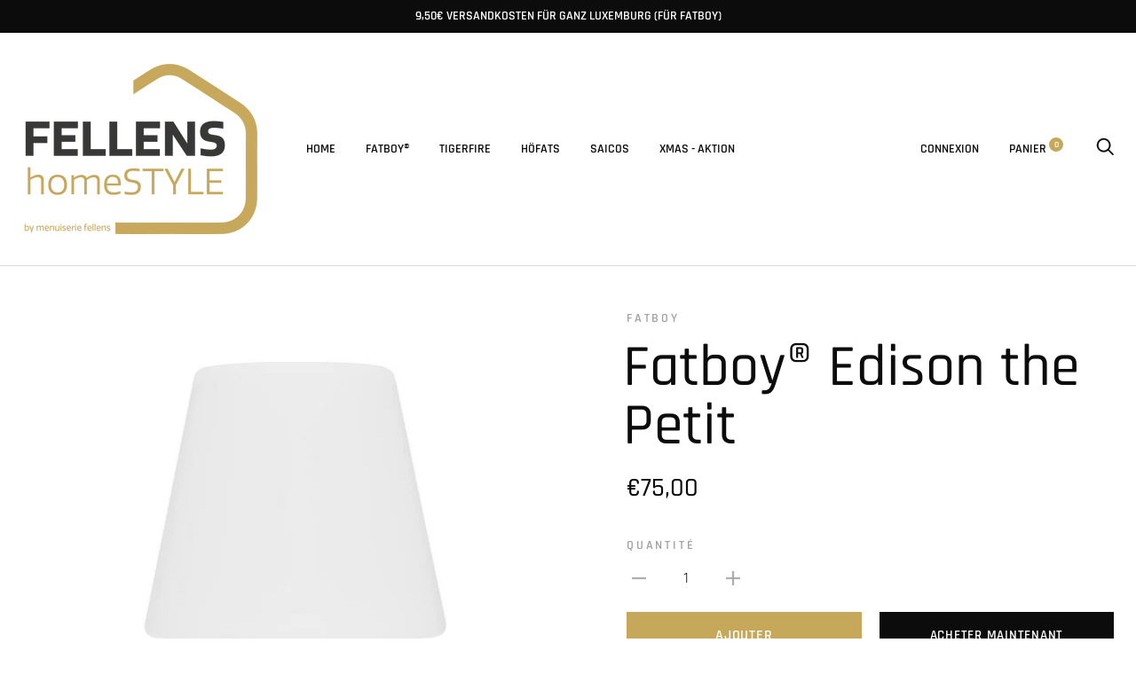

--- FILE ---
content_type: text/html; charset=utf-8
request_url: https://shop.fellens.lu/fr/cart?view=mini-cart
body_size: -100
content:


<form action="/fr/cart" method="post" novalidate class="mini-cart" tabindex="-1" data-cart-item-count="0">
  <div class="mini-cart__inner mini-cart__inner--centered"><div class="mini-cart__empty-state">
        <p>Votre panier est vide</p>
        <a class="button button--primary button--full" href="/fr/collections/all">Commencer mes achats</a>
      </div></div>
</form>

--- FILE ---
content_type: text/css
request_url: https://shop.fellens.lu/cdn/shop/t/7/assets/theme.css?v=134655061721063010811715953378
body_size: 24479
content:
/** Shopify CDN: Minification failed

Line 7150:0 "@charset" must be the first rule in the file
Line 7156:14 Expected ")" to end URL token
Line 7157:14 Expected ")" to end URL token
Line 7157:87 Expected ")" to end URL token
Line 7157:143 Expected ")" to end URL token
Line 7157:200 Expected ")" to end URL token
Line 8377:0 "@charset" must be the first rule in the file

**/
@charset "UTF-8";

/**
 * ----------------------------------------------------------------------------------------------
 * This is a variation of Normalize.css (http://necolas.github.io/normalize.css/)
 * ----------------------------------------------------------------------------------------------
 */
/**
 * Base
 */
*,
*:before,
*:after {
  box-sizing: border-box !important;
  -webkit-font-smoothing: antialiased;
  -moz-osx-font-smoothing: grayscale;
}

html {
  font-family: sans-serif;
  -webkit-text-size-adjust: 100%;
     -moz-text-size-adjust: 100%;
          text-size-adjust: 100%;
  -ms-overflow-style: -ms-autohiding-scrollbar;
}

body {
  margin: 0;
}

[hidden] {
  display: none !important;
}

/**
 * HTML5 display definitions
 */
article,
aside,
details,
figcaption,
figure,
footer,
header,
main,
nav,
section,
summary {
  display: block;
}

audio,
canvas,
progress,
video {
  display: inline-block;
  vertical-align: baseline;
}

audio:not([controls]) {
  display: none;
  height: 0;
}

/**
 * Text-level semantic
 */
:active {
  outline: none;
}

a {
  color: inherit;
  background-color: transparent;
  text-decoration: none;
}
a:active, a:hover {
  outline: 0;
}

b,
strong {
  font-weight: bold;
}

small {
  font-size: 80%;
}

p,
h1,
h2,
h3,
h4,
h5,
h6 {
  margin-top: 0;
  font-size: inherit;
}

p:last-child,
h1:last-child,
h2:last-child,
h3:last-child,
h4:last-child,
h5:last-child,
h6:last-child {
  margin-bottom: 0;
}

/**
 * Embedded content
 */
img {
  max-width: 100%;
  height: auto;
  border: 0;
}

svg:not(:root) {
  overflow: hidden;
}

/**
 * Grouping content
 */
ul,
ol {
  margin: 0;
  padding: 0;
  list-style-position: inside;
}

pre {
  overflow: auto;
}

code,
kbd,
pre,
samp {
  font-family: monospace, monospace;
  font-size: 16px;
}

/**
 * Forms
 */
button,
input,
optgroup,
select,
textarea {
  color: inherit;
  font: inherit;
  margin: 0;
}

button {
  overflow: visible;
}

button,
select {
  text-transform: none;
}

button,
html input[type=button],
input[type=reset],
input[type=submit] {
  -webkit-appearance: button;
  cursor: pointer;
}

button[disabled],
html input[disabled] {
  cursor: default;
}

button::-moz-focus-inner,
input::-moz-focus-inner {
  border: 0;
  padding: 0;
}

input {
  line-height: normal;
}

input[type=checkbox],
input[type=radio] {
  box-sizing: border-box;
  padding: 0;
}

input[type=number]::-webkit-inner-spin-button,
input[type=number]::-webkit-outer-spin-button {
  height: auto;
}

input[type=search] {
  -webkit-appearance: none;
  box-sizing: content-box;
}

input[type=search]::-webkit-search-cancel-button,
input[type=search]::-webkit-search-decoration {
  -webkit-appearance: none;
}

fieldset {
  border: 1px solid #c0c0c0;
  margin: 0 2px;
  padding: 6px 10px 12px;
}

legend {
  border: 0;
  padding: 0;
}

textarea {
  overflow: auto;
}

optgroup {
  font-weight: bold;
}

/**
 * Tables
 */
table {
  border-collapse: collapse;
  border-spacing: 0;
}

td,
th {
  padding: 0;
}
.slick-slider {
  display: block;
  position: relative;
  -webkit-user-select: none;
     -moz-user-select: none;
      -ms-user-select: none;
          user-select: none;
  -webkit-tap-highlight-color: transparent;
}

.slick-list {
  position: relative;
  display: block;
  overflow: hidden;
  margin: 0;
  padding: 0;
}
.slick-list:focus {
  outline: none;
}
.slick-list.dragging {
  cursor: pointer;
}

.slick-track,
.slick-list {
  transform: translate3d(0, 0, 0);
}

.slick-track {
  display: block;
  position: relative;
  top: 0;
  left: 0;
}
.slick-track:before, .slick-track:after {
  display: table;
  content: "";
}
.slick-track:after {
  clear: both;
}

.slick-loading .slick-track {
  visibility: hidden;
}

.slick-slide {
  display: none;
  float: left;
  height: 100%;
  min-height: 1px;
  overflow: hidden;
}

[dir=rtl] .slick-slide {
  float: right;
}

.slick-slide img {
  display: block;
}

.slick-slide.slick-loading img {
  display: none;
}

.slick-slide.dragging img {
  pointer-events: none;
}

.slick-initialized .slick-slide {
  display: block !important;
}

.slick-loading .slick-slide {
  visibility: hidden;
}

.slick-vertical .slick-slide {
  display: block;
  height: auto;
  border: 1px solid transparent;
}

.slick-arrow.slick-hidden {
  display: none;
}
/*------------------------------------
 *   GRID LAYOUT
 *------------------------------------*/
.grid {
  display: block;
  list-style: none;
  padding: 0;
  margin: 0 0 0 -25px;
  font-size: 0;
}

.grid__cell {
  box-sizing: border-box;
  display: inline-block;
  width: 100%;
  padding: 0 0 0 25px;
  margin: 0;
  vertical-align: top;
  font-size: 1rem;
}

.grid--center {
  text-align: center;
}

.grid--center > .grid__cell {
  text-align: left;
}

.grid__cell--center {
  display: block;
  margin: 0 auto;
}

.grid--right {
  text-align: right;
}

.grid--right > .grid__cell {
  text-align: left;
}

.grid--middle > .grid__cell {
  vertical-align: middle;
}

.grid--bottom > .grid__cell {
  vertical-align: bottom;
}

.grid--flush {
  margin-left: 0;
}

.grid--flush > .grid__cell {
  padding-left: 0;
}

.grid--tiny {
  margin-left: -6.25px;
}

.grid--tiny > .grid__cell {
  padding-left: 6.25px;
}

.grid--small {
  margin-left: -12.5px;
}

.grid--small > .grid__cell {
  padding-left: 12.5px;
}

.grid--auto > .grid__cell {
  width: auto;
}

@media screen and (min-width: 801px) {
  .grid--large {
    margin-left: -32px;
  }

  .grid--large > .grid__cell {
    padding-left: 32px;
  }

  .grid--huge {
    margin-left: -75px;
  }

  .grid--huge > .grid__cell {
    padding-left: 75px;
  }
}
/*------------------------------------*\
    GRID WIDTHS
\*------------------------------------*/
.\31 \/2, .\32 \/4, .\33 \/6, .\34 \/8, .\35 \/10, .\36 \/12 {
  width: 50%;
}

.\31 \/3, .\32 \/6, .\34 \/12 {
  width: 33.33333333%;
}

.\32 \/3, .\34 \/6, .\38 \/12 {
  width: 66.66666667%;
}

.\31 \/4, .\32 \/8, .\33 \/12 {
  width: 25%;
}

.\33 \/4, .\36 \/8, .\39 \/12 {
  width: 75%;
}

.\31 \/5, .\32 \/10 {
  width: 20%;
}

.\32 \/5, .\34 \/10 {
  width: 40%;
}

.\33 \/5, .\36 \/10 {
  width: 60%;
}

.\34 \/5, .\38 \/10 {
  width: 80%;
}

.\31 \/6, .\32 \/12 {
  width: 16.66666667%;
}

.\35 \/6, .\31 0\/12 {
                  width: 83.33333333%;
                }

.\31 \/8 {
  width: 12.5%;
}

.\33 \/8 {
  width: 37.5%;
}

.\35 \/8 {
  width: 62.5%;
}

.\37 \/8 {
  width: 87.5%;
}

.\31 \/10 {
  width: 10%;
}

.\33 \/10 {
  width: 30%;
}

.\37 \/10 {
  width: 70%;
}

.\39 \/10 {
  width: 90%;
}

.\31 \/12 {
  width: 8.33333333%;
}

.\35 \/12 {
  width: 41.66666667%;
}

.\37 \/12 {
  width: 58.33333333%;
}

.\31 1\/12 {
        width: 91.66666667%;
      }

@media screen and (max-width: 559px) {
  .hidden-thumb {
    display: none !important;
  }

  .\31 \/2--thumb, .\32 \/4--thumb, .\33 \/6--thumb, .\34 \/8--thumb, .\35 \/10--thumb, .\36 \/12--thumb {
    width: 50%;
  }

  .\31 \/3--thumb, .\32 \/6--thumb, .\34 \/12--thumb {
    width: 33.33333333%;
  }

  .\32 \/3--thumb, .\34 \/6--thumb, .\38 \/12--thumb {
    width: 66.66666667%;
  }

  .\31 \/4--thumb, .\32 \/8--thumb, .\33 \/12--thumb {
    width: 25%;
  }

  .\33 \/4--thumb, .\36 \/8--thumb, .\39 \/12--thumb {
    width: 75%;
  }

  .\31 \/5--thumb, .\32 \/10--thumb {
    width: 20%;
  }

  .\32 \/5--thumb, .\34 \/10--thumb {
    width: 40%;
  }

  .\33 \/5--thumb, .\36 \/10--thumb {
    width: 60%;
  }

  .\34 \/5--thumb, .\38 \/10--thumb {
    width: 80%;
  }

  .\31 \/6--thumb, .\32 \/12--thumb {
    width: 16.66666667%;
  }

  .\35 \/6--thumb, .\31 0\/12--thumb {
  width: 83.33333333%;
}

  .\31 \/8--thumb {
    width: 12.5%;
  }

  .\33 \/8--thumb {
    width: 37.5%;
  }

  .\35 \/8--thumb {
    width: 62.5%;
  }

  .\37 \/8--thumb {
    width: 87.5%;
  }

  .\31 \/10--thumb {
    width: 10%;
  }

  .\33 \/10--thumb {
    width: 30%;
  }

  .\37 \/10--thumb {
    width: 70%;
  }

  .\39 \/10--thumb {
    width: 90%;
  }

  .\31 \/12--thumb {
    width: 8.33333333%;
  }

  .\35 \/12--thumb {
    width: 41.66666667%;
  }

  .\37 \/12--thumb {
    width: 58.33333333%;
  }

  .\31 1\/12--thumb {
  width: 91.66666667%;
}
}
@media screen and (min-width: 560px) and (max-width: 800px) {
  .hidden-handheld {
    display: none !important;
  }

  .\31 \/2--handheld, .\32 \/4--handheld, .\33 \/6--handheld, .\34 \/8--handheld, .\35 \/10--handheld, .\36 \/12--handheld {
    width: 50%;
  }

  .\31 \/3--handheld, .\32 \/6--handheld, .\34 \/12--handheld {
    width: 33.33333333%;
  }

  .\32 \/3--handheld, .\34 \/6--handheld, .\38 \/12--handheld {
    width: 66.66666667%;
  }

  .\31 \/4--handheld, .\32 \/8--handheld, .\33 \/12--handheld {
    width: 25%;
  }

  .\33 \/4--handheld, .\36 \/8--handheld, .\39 \/12--handheld {
    width: 75%;
  }

  .\31 \/5--handheld, .\32 \/10--handheld {
    width: 20%;
  }

  .\32 \/5--handheld, .\34 \/10--handheld {
    width: 40%;
  }

  .\33 \/5--handheld, .\36 \/10--handheld {
    width: 60%;
  }

  .\34 \/5--handheld, .\38 \/10--handheld {
    width: 80%;
  }

  .\31 \/6--handheld, .\32 \/12--handheld {
    width: 16.66666667%;
  }

  .\35 \/6--handheld, .\31 0\/12--handheld {
  width: 83.33333333%;
}

  .\31 \/8--handheld {
    width: 12.5%;
  }

  .\33 \/8--handheld {
    width: 37.5%;
  }

  .\35 \/8--handheld {
    width: 62.5%;
  }

  .\37 \/8--handheld {
    width: 87.5%;
  }

  .\31 \/10--handheld {
    width: 10%;
  }

  .\33 \/10--handheld {
    width: 30%;
  }

  .\37 \/10--handheld {
    width: 70%;
  }

  .\39 \/10--handheld {
    width: 90%;
  }

  .\31 \/12--handheld {
    width: 8.33333333%;
  }

  .\35 \/12--handheld {
    width: 41.66666667%;
  }

  .\37 \/12--handheld {
    width: 58.33333333%;
  }

  .\31 1\/12--handheld {
  width: 91.66666667%;
}
}
@media screen and (min-width: 560px) {
  .hidden-handheld-and-up {
    display: none !important;
  }

  .\31 \/2--handheld-and-up, .\32 \/4--handheld-and-up, .\33 \/6--handheld-and-up, .\34 \/8--handheld-and-up, .\35 \/10--handheld-and-up, .\36 \/12--handheld-and-up {
    width: 50%;
  }

  .\31 \/3--handheld-and-up, .\32 \/6--handheld-and-up, .\34 \/12--handheld-and-up {
    width: 33.33333333%;
  }

  .\32 \/3--handheld-and-up, .\34 \/6--handheld-and-up, .\38 \/12--handheld-and-up {
    width: 66.66666667%;
  }

  .\31 \/4--handheld-and-up, .\32 \/8--handheld-and-up, .\33 \/12--handheld-and-up {
    width: 25%;
  }

  .\33 \/4--handheld-and-up, .\36 \/8--handheld-and-up, .\39 \/12--handheld-and-up {
    width: 75%;
  }

  .\31 \/5--handheld-and-up, .\32 \/10--handheld-and-up {
    width: 20%;
  }

  .\32 \/5--handheld-and-up, .\34 \/10--handheld-and-up {
    width: 40%;
  }

  .\33 \/5--handheld-and-up, .\36 \/10--handheld-and-up {
    width: 60%;
  }

  .\34 \/5--handheld-and-up, .\38 \/10--handheld-and-up {
    width: 80%;
  }

  .\31 \/6--handheld-and-up, .\32 \/12--handheld-and-up {
    width: 16.66666667%;
  }

  .\35 \/6--handheld-and-up, .\31 0\/12--handheld-and-up {
  width: 83.33333333%;
}

  .\31 \/8--handheld-and-up {
    width: 12.5%;
  }

  .\33 \/8--handheld-and-up {
    width: 37.5%;
  }

  .\35 \/8--handheld-and-up {
    width: 62.5%;
  }

  .\37 \/8--handheld-and-up {
    width: 87.5%;
  }

  .\31 \/10--handheld-and-up {
    width: 10%;
  }

  .\33 \/10--handheld-and-up {
    width: 30%;
  }

  .\37 \/10--handheld-and-up {
    width: 70%;
  }

  .\39 \/10--handheld-and-up {
    width: 90%;
  }

  .\31 \/12--handheld-and-up {
    width: 8.33333333%;
  }

  .\35 \/12--handheld-and-up {
    width: 41.66666667%;
  }

  .\37 \/12--handheld-and-up {
    width: 58.33333333%;
  }

  .\31 1\/12--handheld-and-up {
  width: 91.66666667%;
}
}
@media screen and (max-width: 800px) {
  .hidden-pocket {
    display: none !important;
  }

  .\31 \/2--pocket, .\32 \/4--pocket, .\33 \/6--pocket, .\34 \/8--pocket, .\35 \/10--pocket, .\36 \/12--pocket {
    width: 50%;
  }

  .\31 \/3--pocket, .\32 \/6--pocket, .\34 \/12--pocket {
    width: 33.33333333%;
  }

  .\32 \/3--pocket, .\34 \/6--pocket, .\38 \/12--pocket {
    width: 66.66666667%;
  }

  .\31 \/4--pocket, .\32 \/8--pocket, .\33 \/12--pocket {
    width: 25%;
  }

  .\33 \/4--pocket, .\36 \/8--pocket, .\39 \/12--pocket {
    width: 75%;
  }

  .\31 \/5--pocket, .\32 \/10--pocket {
    width: 20%;
  }

  .\32 \/5--pocket, .\34 \/10--pocket {
    width: 40%;
  }

  .\33 \/5--pocket, .\36 \/10--pocket {
    width: 60%;
  }

  .\34 \/5--pocket, .\38 \/10--pocket {
    width: 80%;
  }

  .\31 \/6--pocket, .\32 \/12--pocket {
    width: 16.66666667%;
  }

  .\35 \/6--pocket, .\31 0\/12--pocket {
  width: 83.33333333%;
}

  .\31 \/8--pocket {
    width: 12.5%;
  }

  .\33 \/8--pocket {
    width: 37.5%;
  }

  .\35 \/8--pocket {
    width: 62.5%;
  }

  .\37 \/8--pocket {
    width: 87.5%;
  }

  .\31 \/10--pocket {
    width: 10%;
  }

  .\33 \/10--pocket {
    width: 30%;
  }

  .\37 \/10--pocket {
    width: 70%;
  }

  .\39 \/10--pocket {
    width: 90%;
  }

  .\31 \/12--pocket {
    width: 8.33333333%;
  }

  .\35 \/12--pocket {
    width: 41.66666667%;
  }

  .\37 \/12--pocket {
    width: 58.33333333%;
  }

  .\31 1\/12--pocket {
  width: 91.66666667%;
}
}
@media screen and (min-width: 801px) and (max-width: 1024px) {
  .hidden-lap {
    display: none !important;
  }

  .\31 \/2--lap, .\32 \/4--lap, .\33 \/6--lap, .\34 \/8--lap, .\35 \/10--lap, .\36 \/12--lap {
    width: 50%;
  }

  .\31 \/3--lap, .\32 \/6--lap, .\34 \/12--lap {
    width: 33.33333333%;
  }

  .\32 \/3--lap, .\34 \/6--lap, .\38 \/12--lap {
    width: 66.66666667%;
  }

  .\31 \/4--lap, .\32 \/8--lap, .\33 \/12--lap {
    width: 25%;
  }

  .\33 \/4--lap, .\36 \/8--lap, .\39 \/12--lap {
    width: 75%;
  }

  .\31 \/5--lap, .\32 \/10--lap {
    width: 20%;
  }

  .\32 \/5--lap, .\34 \/10--lap {
    width: 40%;
  }

  .\33 \/5--lap, .\36 \/10--lap {
    width: 60%;
  }

  .\34 \/5--lap, .\38 \/10--lap {
    width: 80%;
  }

  .\31 \/6--lap, .\32 \/12--lap {
    width: 16.66666667%;
  }

  .\35 \/6--lap, .\31 0\/12--lap {
  width: 83.33333333%;
}

  .\31 \/8--lap {
    width: 12.5%;
  }

  .\33 \/8--lap {
    width: 37.5%;
  }

  .\35 \/8--lap {
    width: 62.5%;
  }

  .\37 \/8--lap {
    width: 87.5%;
  }

  .\31 \/10--lap {
    width: 10%;
  }

  .\33 \/10--lap {
    width: 30%;
  }

  .\37 \/10--lap {
    width: 70%;
  }

  .\39 \/10--lap {
    width: 90%;
  }

  .\31 \/12--lap {
    width: 8.33333333%;
  }

  .\35 \/12--lap {
    width: 41.66666667%;
  }

  .\37 \/12--lap {
    width: 58.33333333%;
  }

  .\31 1\/12--lap {
  width: 91.66666667%;
}
}
@media screen and (min-width: 801px) {
  .hidden-lap-and-up {
    display: none !important;
  }

  .\31 \/2--lap-and-up, .\32 \/4--lap-and-up, .\33 \/6--lap-and-up, .\34 \/8--lap-and-up, .\35 \/10--lap-and-up, .\36 \/12--lap-and-up {
    width: 50%;
  }

  .\31 \/3--lap-and-up, .\32 \/6--lap-and-up, .\34 \/12--lap-and-up {
    width: 33.33333333%;
  }

  .\32 \/3--lap-and-up, .\34 \/6--lap-and-up, .\38 \/12--lap-and-up {
    width: 66.66666667%;
  }

  .\31 \/4--lap-and-up, .\32 \/8--lap-and-up, .\33 \/12--lap-and-up {
    width: 25%;
  }

  .\33 \/4--lap-and-up, .\36 \/8--lap-and-up, .\39 \/12--lap-and-up {
    width: 75%;
  }

  .\31 \/5--lap-and-up, .\32 \/10--lap-and-up {
    width: 20%;
  }

  .\32 \/5--lap-and-up, .\34 \/10--lap-and-up {
    width: 40%;
  }

  .\33 \/5--lap-and-up, .\36 \/10--lap-and-up {
    width: 60%;
  }

  .\34 \/5--lap-and-up, .\38 \/10--lap-and-up {
    width: 80%;
  }

  .\31 \/6--lap-and-up, .\32 \/12--lap-and-up {
    width: 16.66666667%;
  }

  .\35 \/6--lap-and-up, .\31 0\/12--lap-and-up {
  width: 83.33333333%;
}

  .\31 \/8--lap-and-up {
    width: 12.5%;
  }

  .\33 \/8--lap-and-up {
    width: 37.5%;
  }

  .\35 \/8--lap-and-up {
    width: 62.5%;
  }

  .\37 \/8--lap-and-up {
    width: 87.5%;
  }

  .\31 \/10--lap-and-up {
    width: 10%;
  }

  .\33 \/10--lap-and-up {
    width: 30%;
  }

  .\37 \/10--lap-and-up {
    width: 70%;
  }

  .\39 \/10--lap-and-up {
    width: 90%;
  }

  .\31 \/12--lap-and-up {
    width: 8.33333333%;
  }

  .\35 \/12--lap-and-up {
    width: 41.66666667%;
  }

  .\37 \/12--lap-and-up {
    width: 58.33333333%;
  }

  .\31 1\/12--lap-and-up {
  width: 91.66666667%;
}
}
@media screen and (min-width: 1025px) {
  .hidden-desk {
    display: none !important;
  }

  .\31 \/2--desk, .\32 \/4--desk, .\33 \/6--desk, .\34 \/8--desk, .\35 \/10--desk, .\36 \/12--desk {
    width: 50%;
  }

  .\31 \/3--desk, .\32 \/6--desk, .\34 \/12--desk {
    width: 33.33333333%;
  }

  .\32 \/3--desk, .\34 \/6--desk, .\38 \/12--desk {
    width: 66.66666667%;
  }

  .\31 \/4--desk, .\32 \/8--desk, .\33 \/12--desk {
    width: 25%;
  }

  .\33 \/4--desk, .\36 \/8--desk, .\39 \/12--desk {
    width: 75%;
  }

  .\31 \/5--desk, .\32 \/10--desk {
    width: 20%;
  }

  .\32 \/5--desk, .\34 \/10--desk {
    width: 40%;
  }

  .\33 \/5--desk, .\36 \/10--desk {
    width: 60%;
  }

  .\34 \/5--desk, .\38 \/10--desk {
    width: 80%;
  }

  .\31 \/6--desk, .\32 \/12--desk {
    width: 16.66666667%;
  }

  .\35 \/6--desk, .\31 0\/12--desk {
  width: 83.33333333%;
}

  .\31 \/8--desk {
    width: 12.5%;
  }

  .\33 \/8--desk {
    width: 37.5%;
  }

  .\35 \/8--desk {
    width: 62.5%;
  }

  .\37 \/8--desk {
    width: 87.5%;
  }

  .\31 \/10--desk {
    width: 10%;
  }

  .\33 \/10--desk {
    width: 30%;
  }

  .\37 \/10--desk {
    width: 70%;
  }

  .\39 \/10--desk {
    width: 90%;
  }

  .\31 \/12--desk {
    width: 8.33333333%;
  }

  .\35 \/12--desk {
    width: 41.66666667%;
  }

  .\37 \/12--desk {
    width: 58.33333333%;
  }

  .\31 1\/12--desk {
  width: 91.66666667%;
}
}
/* Create each media query */
@media screen and (min-width: 1280px) {
  .hidden-widescreen {
    display: none !important;
  }

  .\31 \/2--widescreen, .\32 \/4--widescreen, .\33 \/6--widescreen, .\34 \/8--widescreen, .\35 \/10--widescreen, .\36 \/12--widescreen {
    width: 50%;
  }

  .\31 \/3--widescreen, .\32 \/6--widescreen, .\34 \/12--widescreen {
    width: 33.33333333%;
  }

  .\32 \/3--widescreen, .\34 \/6--widescreen, .\38 \/12--widescreen {
    width: 66.66666667%;
  }

  .\31 \/4--widescreen, .\32 \/8--widescreen, .\33 \/12--widescreen {
    width: 25%;
  }

  .\33 \/4--widescreen, .\36 \/8--widescreen, .\39 \/12--widescreen {
    width: 75%;
  }

  .\31 \/5--widescreen, .\32 \/10--widescreen {
    width: 20%;
  }

  .\32 \/5--widescreen, .\34 \/10--widescreen {
    width: 40%;
  }

  .\33 \/5--widescreen, .\36 \/10--widescreen {
    width: 60%;
  }

  .\34 \/5--widescreen, .\38 \/10--widescreen {
    width: 80%;
  }

  .\31 \/6--widescreen, .\32 \/12--widescreen {
    width: 16.66666667%;
  }

  .\35 \/6--widescreen, .\31 0\/12--widescreen {
  width: 83.33333333%;
}

  .\31 \/8--widescreen {
    width: 12.5%;
  }

  .\33 \/8--widescreen {
    width: 37.5%;
  }

  .\35 \/8--widescreen {
    width: 62.5%;
  }

  .\37 \/8--widescreen {
    width: 87.5%;
  }

  .\31 \/10--widescreen {
    width: 10%;
  }

  .\33 \/10--widescreen {
    width: 30%;
  }

  .\37 \/10--widescreen {
    width: 70%;
  }

  .\39 \/10--widescreen {
    width: 90%;
  }

  .\31 \/12--widescreen {
    width: 8.33333333%;
  }

  .\35 \/12--widescreen {
    width: 41.66666667%;
  }

  .\37 \/12--widescreen {
    width: 58.33333333%;
  }

  .\31 1\/12--widescreen {
  width: 91.66666667%;
}
}
/* Magnific Popup CSS */
.mfp-bg {
  top: 0;
  left: 0;
  width: 100%;
  height: 100%;
  z-index: 1042;
  overflow: hidden;
  position: fixed;
  background: #000000;
  opacity: 0.6;
}

.mfp-wrap {
  top: 0;
  left: 0;
  width: 100%;
  height: 100%;
  z-index: 1043;
  position: fixed;
  outline: none !important;
  -webkit-backface-visibility: hidden;
}

.mfp-container {
  text-align: center;
  position: absolute;
  width: 100%;
  height: 100%;
  left: 0;
  top: 0;
  padding: 0 8px;
  box-sizing: border-box;
}

.mfp-container:before {
  content: "";
  display: inline-block;
  height: 100%;
  vertical-align: middle;
}

.mfp-align-top .mfp-container:before {
  display: none;
}

.mfp-content {
  position: relative;
  display: inline-block;
  vertical-align: middle;
  margin: 0 auto;
  text-align: left;
  z-index: 1045;
}

.mfp-inline-holder .mfp-content,
.mfp-ajax-holder .mfp-content {
  width: 100%;
  cursor: auto;
}

.mfp-ajax-cur {
  cursor: progress;
}

.mfp-zoom-out-cur, .mfp-zoom-out-cur .mfp-image-holder .mfp-close {
  cursor: zoom-out;
}

.mfp-zoom {
  cursor: zoom-in;
}

.mfp-auto-cursor .mfp-content {
  cursor: auto;
}

.mfp-close,
.mfp-arrow,
.mfp-preloader,
.mfp-counter {
  -webkit-user-select: none;
     -moz-user-select: none;
      -ms-user-select: none;
          user-select: none;
}

.mfp-loading.mfp-figure {
  display: none;
}

.mfp-hide {
  display: none !important;
}

.mfp-preloader {
  color: #CCC;
  position: absolute;
  top: 50%;
  width: auto;
  text-align: center;
  margin-top: -0.8em;
  left: 8px;
  right: 8px;
  z-index: 1044;
}

.mfp-preloader a {
  color: #CCC;
}

.mfp-preloader a:hover {
  color: #FFF;
}

.mfp-s-ready .mfp-preloader {
  display: none;
}

.mfp-s-error .mfp-content {
  display: none;
}

button.mfp-close,
button.mfp-arrow {
  overflow: visible;
  cursor: pointer;
  background: transparent;
  border: 0;
  -webkit-appearance: none;
  display: block;
  outline: none;
  padding: 0;
  z-index: 1046;
  box-shadow: none;
  touch-action: manipulation;
}

button::-moz-focus-inner {
  padding: 0;
  border: 0;
}

.mfp-close {
  width: 44px;
  height: 44px;
  line-height: 44px;
  position: absolute;
  right: 0;
  top: 0;
  text-decoration: none;
  text-align: center;
  opacity: 0.65;
  padding: 0 0 18px 10px;
  color: #FFF;
  font-style: normal;
  font-size: 28px;
  font-family: Arial, Baskerville, monospace;
}

.mfp-close:hover,
.mfp-close:focus {
  opacity: 1;
}

.mfp-close:active {
  top: 1px;
}

.mfp-close-btn-in .mfp-close {
  color: #333;
}

.mfp-image-holder .mfp-close,
.mfp-iframe-holder .mfp-close {
  color: #FFF;
  right: -6px;
  text-align: right;
  padding-right: 6px;
  width: 100%;
}

.mfp-counter {
  position: absolute;
  top: 0;
  right: 0;
  color: #CCC;
  font-size: 12px;
  line-height: 18px;
  white-space: nowrap;
}

.mfp-arrow {
  position: absolute;
  opacity: 0.65;
  margin: 0;
  top: 50%;
  margin-top: -55px;
  padding: 0;
  width: 90px;
  height: 110px;
  color: #ffffff;
  -webkit-tap-highlight-color: transparent;
}

.mfp-arrow svg {
  width: 36px;
  height: 36px;
}

.mfp-arrow:active {
  margin-top: -54px;
}

.mfp-arrow:hover,
.mfp-arrow:focus {
  opacity: 1;
}

.mfp-arrow-left {
  left: 0;
}

.mfp-arrow-right {
  right: 0;
}

.mfp-iframe-holder {
  padding-top: 40px;
  padding-bottom: 40px;
}

.mfp-iframe-holder .mfp-content {
  line-height: 0;
  width: 100%;
  max-width: 900px;
}

.mfp-iframe-holder .mfp-close {
  top: -40px;
}

.mfp-iframe-scaler {
  width: 100%;
  height: 0;
  overflow: hidden;
  padding-top: 56.25%;
}

.mfp-iframe-scaler iframe {
  position: absolute;
  display: block;
  top: 0;
  left: 0;
  width: 100%;
  height: 100%;
  box-shadow: 0 0 8px rgba(0, 0, 0, 0.6);
  background: #000;
}

/* Main image in popup */
img.mfp-img {
  width: auto;
  max-width: 100%;
  height: auto;
  display: block;
  line-height: 0;
  box-sizing: border-box;
  padding: 40px 0 40px;
  margin: 0 auto;
}

/* The shadow behind the image */
.mfp-figure {
  line-height: 0;
}

.mfp-figure:after {
  content: "";
  position: absolute;
  left: 0;
  top: 40px;
  bottom: 40px;
  display: block;
  right: 0;
  width: auto;
  height: auto;
  z-index: -1;
  box-shadow: 0 0 8px rgba(0, 0, 0, 0.6);
  background: #444;
}

.mfp-figure small {
  color: #BDBDBD;
  display: block;
  font-size: 12px;
  line-height: 14px;
}

.mfp-figure figure {
  margin: 0;
}

.mfp-bottom-bar {
  margin-top: -36px;
  position: absolute;
  top: 100%;
  left: 0;
  width: 100%;
  cursor: auto;
}

.mfp-title {
  text-align: left;
  line-height: 18px;
  color: #F3F3F3;
  word-wrap: break-word;
  padding-right: 36px;
}

.mfp-image-holder .mfp-content {
  max-width: 86%;
}

.mfp-gallery .mfp-image-holder .mfp-figure {
  cursor: pointer;
}

@media screen and (max-width: 800px) and (orientation: landscape), screen and (max-height: 300px) {
  .mfp-img-mobile .mfp-image-holder {
    padding-left: 0;
    padding-right: 0;
  }

  .mfp-img-mobile img.mfp-img {
    padding: 0;
  }

  .mfp-img-mobile .mfp-figure:after {
    top: 0;
    bottom: 0;
  }

  .mfp-img-mobile .mfp-figure small {
    display: inline;
    margin-left: 5px;
  }

  .mfp-img-mobile .mfp-bottom-bar {
    background: rgba(0, 0, 0, 0.6);
    bottom: 0;
    margin: 0;
    top: auto;
    padding: 3px 5px;
    position: fixed;
    box-sizing: border-box;
  }

  .mfp-img-mobile .mfp-bottom-bar:empty {
    padding: 0;
  }

  .mfp-img-mobile .mfp-counter {
    right: 5px;
    top: 3px;
  }

  .mfp-img-mobile .mfp-close {
    top: 0;
    right: 0;
    width: 35px;
    height: 35px;
    line-height: 35px;
    background: rgba(0, 0, 0, 0.6);
    position: fixed;
    text-align: center;
    padding: 0;
  }
}
@media all and (max-width: 900px) {
  .mfp-arrow {
    transform: scale(0.75);
  }

  .mfp-arrow-left {
    transform-origin: 0;
  }

  .mfp-arrow-right {
    transform-origin: 100%;
  }

  .mfp-container {
    padding-left: 6px;
    padding-right: 6px;
  }
}
/*
 *  Remodal - v1.1.0
 *  Responsive, lightweight, fast, synchronized with CSS animations, fully customizable modal window plugin with declarative configuration and hash tracking.
 *  http://vodkabears.github.io/remodal/
 *
 *  Made by Ilya Makarov
 *  Under MIT License
 */
/* Hide scroll bar */
html.remodal-is-locked {
  overflow: hidden;
  touch-action: none;
}

.remodal,
[data-remodal-id] {
  display: none;
}

/* Necessary styles of the overlay */
.remodal-overlay {
  position: fixed;
  z-index: 9999;
  top: -5000px;
  right: -5000px;
  bottom: -5000px;
  left: -5000px;
  display: none;
}

/* Necessary styles of the wrapper */
.remodal-wrapper {
  position: fixed;
  z-index: 10000;
  top: 0;
  right: 0;
  bottom: 0;
  left: 0;
  padding: 0;
  display: none;
  overflow: auto;
  text-align: center;
  -webkit-overflow-scrolling: touch;
}

.remodal-wrapper:after {
  display: inline-block;
  height: 100%;
  margin-left: -0.05em;
  content: "";
}

/* Fix iPad, iPhone glitches */
.remodal-overlay,
.remodal-wrapper {
  -webkit-backface-visibility: hidden;
  backface-visibility: hidden;
}

/* Necessary styles of the modal dialog */
.remodal {
  position: relative;
  outline: none;
  width: 100%;
  -webkit-text-size-adjust: 100%;
     -moz-text-size-adjust: 100%;
          text-size-adjust: 100%;
}

.remodal-is-initialized {
  display: inline-block;
}

/* Default theme styles of the overlay */
.remodal-overlay {
  background: rgba(0, 0, 0, 0.7);
}

.remodal-overlay.remodal-is-opening,
.remodal-overlay.remodal-is-closing {
  -webkit-animation-duration: 0.3s;
          animation-duration: 0.3s;
  -webkit-animation-fill-mode: forwards;
          animation-fill-mode: forwards;
}

.remodal-overlay.remodal-is-opening {
  -webkit-animation-name: remodal-overlay-opening-keyframes;
          animation-name: remodal-overlay-opening-keyframes;
}

.remodal-overlay.remodal-is-closing {
  -webkit-animation-name: remodal-overlay-closing-keyframes;
          animation-name: remodal-overlay-closing-keyframes;
}

/* Default theme styles of the modal dialog */
.remodal {
  box-sizing: border-box;
  transform: translate3d(0, 0, 0);
}

.remodal.remodal-is-opening,
.remodal.remodal-is-closing {
  -webkit-animation-duration: 0.3s;
          animation-duration: 0.3s;
  -webkit-animation-fill-mode: forwards;
          animation-fill-mode: forwards;
}

.remodal.remodal-is-opening {
  -webkit-animation-name: remodal-opening-keyframes;
          animation-name: remodal-opening-keyframes;
}

.remodal.remodal-is-closing {
  -webkit-animation-name: remodal-closing-keyframes;
          animation-name: remodal-closing-keyframes;
}

/* Vertical align of the modal dialog */
.remodal,
.remodal-wrapper:after {
  vertical-align: middle;
}

@-webkit-keyframes remodal-opening-keyframes {
  from {
    transform: scale(1.05);
    opacity: 0;
  }
  to {
    transform: none;
    opacity: 1;
  }
}

@keyframes remodal-opening-keyframes {
  from {
    transform: scale(1.05);
    opacity: 0;
  }
  to {
    transform: none;
    opacity: 1;
  }
}
@-webkit-keyframes remodal-closing-keyframes {
  from {
    transform: scale(1);
    opacity: 1;
  }
  to {
    transform: scale(0.95);
    opacity: 0;
  }
}
@keyframes remodal-closing-keyframes {
  from {
    transform: scale(1);
    opacity: 1;
  }
  to {
    transform: scale(0.95);
    opacity: 0;
  }
}
@-webkit-keyframes remodal-overlay-opening-keyframes {
  from {
    opacity: 0;
  }
  to {
    opacity: 1;
  }
}
@keyframes remodal-overlay-opening-keyframes {
  from {
    opacity: 0;
  }
  to {
    opacity: 1;
  }
}
@-webkit-keyframes remodal-overlay-closing-keyframes {
  from {
    opacity: 1;
  }
  to {
    opacity: 0;
  }
}
@keyframes remodal-overlay-closing-keyframes {
  from {
    opacity: 1;
  }
  to {
    opacity: 0;
  }
}
@media screen and (min-width: 560px) {
  .remodal-wrapper {
    padding: 10px;
  }
}

/**
 * Trademark is all about overlay applied over images. This code abstract away this through a convenient "apply-accent-overlay" class
 */
.accent-overlay {
  position: relative;
  color: var(--background);
  background-size: cover;
  background-position: center center;
}

/* Please note that ideally I'd use a pseudo-element here. Unfortunately IE9-11 does not handle well pseudo element that are child of table-cell (the height
    100% does not work correctly). As a consequence, I decided to use a span instead */
.no-backgroundblendmode .accent-overlay {
  overflow: hidden;
}
.no-backgroundblendmode .accent-overlay::before {
  content: "";
  position: absolute;
  left: 0;
  top: 0;
  width: 100%;
  height: 2000px;
  background: rgba(var(--accent-color-rgb), 0.55);
}

/* Lazyloading */
.image--fade-in {
  opacity: 0;
  transition: opacity 0.3s ease;
}

.lazyloaded.image--fade-in {
  opacity: 1;
}

/* Aspect ratio */
.aspect-ratio {
  position: relative;
  margin-left: auto;
  margin-right: auto;
}

.aspect-ratio > img,
.no-js .aspect-ratio > noscript img {
  position: absolute;
  height: 100%;
  width: 100%;
  max-width: 100%;
  max-height: 100%;
  top: 0;
  left: 0;
}

img.lazyload[data-sizes=auto] {
  width: 100%;
  /* this is needed to help LazySizes calculate the correct size */
}

/* Placeholder background */
.placeholder-background {
  position: absolute;
  top: 0;
  left: 0;
  width: 100%;
  height: 100%;
  overflow: hidden;
}

.placeholder-background > .placeholder-svg {
  fill: var(--text-color);
  background-color: var(--background);
}
/**
 * SOME GENERAL RULES WITH DEFAULT STYLE FOR BACKGROUND AND CONTAINER
 */
.page__container {
  display: flex;
  flex-direction: column;
  min-height: 100vh;
  height: 100%;
  background: var(--background);
}

.shopify-section__announcement-bar,
.shopify-section__header,
.shopify-section__footer {
  flex-shrink: 0;
}

.main {
  flex: 1 0 auto;
}

.page__container--secondary .main {
  background: var(--secondary-background);
}

.no-scroll {
  overflow: hidden;
}

.js .no-js,
.no-js .hide-no-js {
  display: none !important;
}

.container {
  max-width: 1330px;
  margin: 0 auto;
  padding: 0 25px;
}

.visually-hidden {
  position: absolute;
  overflow: hidden;
  clip: rect(0 0 0 0);
  height: 1px;
  width: 1px;
  margin: -1px;
  padding: 0;
  border: 0;
}

.anchor {
  display: block;
  position: relative;
  top: -75px;
  visibility: hidden;
}

.placeholder-svg {
  display: block;
  width: 100%;
  height: 100%;
  max-width: 100%;
  max-height: 100%;
  fill: var(--text-color);
}

/**
 * SOME STYLES FOR SETTING GLOBAL PADDING FOR THE PAGES IN GENERAL
 */
.page__overlay {
  position: fixed;
  width: 100%;
  height: 100%;
  top: 0;
  left: 0;
  background: #000000;
  opacity: 0;
  z-index: 5;
  visibility: hidden;
  transition: opacity 0.3s, visibility 0s 0.3s;
}

.page__overlay--open {
  opacity: 0.6;
  visibility: visible;
  transition: opacity 0.3s;
}

.page__content-wrapper {
  padding: 25px 0 30px 0;
}

.page__content-wrapper--no-top-padding {
  padding-top: 0 !important;
}

.page__content-wrapper--force-background {
  background: var(--background);
}

.page__header {
  position: relative;
  margin-bottom: 1.8em;
}

.page__title {
  text-align: center;
  letter-spacing: 3.2px;
}

.page__description {
  text-align: center;
  max-width: 600px;
  margin: -12px auto 0 auto;
}

.page__action-button {
  margin-top: -10px;
}

.page__container--secondary .page__header {
  margin-bottom: 1.2em;
}

@media screen and (min-width: 560px) {
  .page__content-wrapper {
    padding: 35px 0;
  }

  .page__header {
    margin-bottom: 3em;
  }

  .page__action-button {
    position: absolute;
    margin-top: 0;
    right: 0;
    top: 0;
  }

  .page__container--secondary .page__header {
    margin-bottom: 1.7em;
  }
}
@media screen and (min-width: 1025px) {
  .page__content-wrapper {
    padding: 50px 0;
  }

  .page__header {
    margin-bottom: 5em;
  }

  .page__description {
    margin-top: 0;
  }

  .page__action-button {
    top: 8px;
  }

  .page__container--secondary .page__header {
    margin-bottom: 2.4em;
  }
}
/**
 * BASE AND DEFAULT STYLES
 */
html {
  font-size: calc(18px - (var(--font-size-factor) * 1px));
}

body {
  font-weight: var(--text-font-weight);
  font-family: var(--text-font-family);
  font-style: var(--text-font-style);
  color: var(--text-color);
  line-height: 1.5;
  scroll-behavior: smooth;
  font-size: 17px;
}

@media screen and (min-width: 801px) {
  body {
    font-size: 18px;
  }
}
/**
 * DEFAULT STYLES FOR VERY COMMON ELEMENTS (LINKS, ICON, TABLES...)
 */
a,
.link {
  transition: all 0.25s ease-in-out;
}

.link:hover {
  color: var(--accent-color);
}

.link--primary {
  color: var(--accent-color) !important;
}
.link--primary:hover {
  color: var(--darken-accent-color) !important;
}

.link--secondary {
  color: var(--heading-color) !important;
}
.link--secondary:hover {
  color: var(--accent-color) !important;
}

.link--icon svg {
  margin-right: 15px;
  height: 12px;
  width: 12px;
  vertical-align: -1px;
}

.link--effect {
  position: relative;
}
.link--effect::after {
  position: absolute;
  content: "";
  left: 0;
  bottom: 0;
  width: 100%;
  height: 1px;
  background: currentColor;
  transform-origin: left center;
  transform: scaleX(0);
  transition: transform 0.2s ease-in-out;
}
.link--effect:hover::after {
  transform: scaleX(1);
}

.icon {
  display: inline-block;
  width: 1em;
  height: 1em;
  fill: currentColor;
  vertical-align: middle;
}

.list--unstyled {
  list-style: none;
  padding: 0;
  margin: 0;
}

.text--uppercase,
.form__label,
.spr-form-label,
.table th {
  color: var(--light-text-color);
  text-transform: uppercase;
  font-weight: var(--text-font-bolder-weight);
  font-size: 12px;
  letter-spacing: 2.4px;
}

.text--uppercase-secondary {
  color: var(--heading-color);
}

.text--respect-break {
  white-space: pre-line;
}

.video-wrapper,
.video-container {
  height: 0;
  padding-bottom: 56.25%;
  position: relative;
}
.video-wrapper iframe,
.video-wrapper embed,
.video-wrapper object,
.video-container iframe,
.video-container embed,
.video-container object {
  position: absolute;
  top: 0;
  left: 0;
  width: 100% !important;
  height: 100% !important;
}

.table-wrapper {
  overflow: auto;
  -webkit-overflow-scrolling: touch;
}

.table {
  width: 100%;
  border-collapse: separate;
  color: var(--heading-color);
}
.table th {
  padding: 0 5px 4px 5px;
  text-align: left;
}
.table td {
  padding: 12px 5px;
  border-bottom: 1px solid var(--border-color);
}
.table td:first-child,
.table th:first-child {
  padding-left: 0;
}
.table td:last-child,
.table th:last-child {
  padding-right: 0;
  text-align: right;
}

@media screen and (max-width: 559px) {
  .table--responsive {
    border: none;
    box-shadow: none;
  }
  .table--responsive thead,
  .table--responsive td:not([data-label]) {
    display: none;
  }
  .table--responsive tr {
    display: block;
    margin-bottom: 15px;
    border: 1px solid var(--border-color);
    border-bottom: none;
  }
  .table--responsive tr:last-child {
    margin-bottom: 0;
  }
  .table--responsive tr:last-child td {
    border-bottom: 1px solid var(--border-color);
  }
  .table--responsive th,
  .table--responsive td {
    display: block;
    text-align: right !important;
    padding: 6px 10px !important;
    border-right: none;
  }
  .table--responsive td:before {
    content: attr(data-label);
    float: left !important;
    margin-top: 3px;
    font-size: 13px;
    text-transform: uppercase;
  }
  .table--responsive tfoot tr {
    margin-bottom: 0;
    border-width: 0 1px;
  }
  .table--responsive tfoot tr:first-child {
    margin-top: 25px;
    border-top: 1px solid var(--border-color);
  }
  .table--responsive tfoot tr:last-child {
    border-bottom: 1px solid var(--border-color);
  }
}
@media screen and (min-width: 560px) {
  .text--uppercase,
  .form__label,
  .spr-form-label,
  .table th {
    font-size: 14px;
    letter-spacing: 2.8px;
  }
}
/**
 * VERTICAL RHYTHM (FONT SIZES, LINE HEIGHTS...) FOR ELEMENTS
 */
p,
h1,
h2,
h3,
h4,
h5,
h6 {
  margin-top: 0;
  font-weight: inherit;
}

p:last-child,
h1:last-child,
h2:last-child,
h3:last-child,
h4:last-child,
h5:last-child,
h6:last-child {
  margin-bottom: 0;
}

.h1,
.rte h1,
.h2,
.rte h2,
.h3,
.rte h3,
.h4,
.rte h4,
.h5,
.rte h5 .h6,
.rte h6 {
  color: var(--heading-color);
  font-family: var(--heading-font-family);
  font-weight: var(--heading-font-weight);
  font-style: var(--heading-font-style);
}

.h1 {
  margin-bottom: 0.55em;
  text-transform: uppercase;
  font-size: 40px;
  line-height: 1.2;
}

.h2,
.rte h1 {
  margin-bottom: 0.55em;
  font-size: 40px;
  line-height: 1.2;
}

.h3,
.rte h2 {
  margin-bottom: 0.8em;
  text-transform: uppercase;
  font-size: 30px;
  line-height: 1.3;
}

.h4,
.rte h3 {
  margin-bottom: 0.9em;
  font-size: 25px;
  line-height: 1.3;
}

.h5,
.rte h4 {
  margin-bottom: 1.15em;
  font-size: 20px;
}

.h6,
.rte h5 {
  margin-bottom: 1.45em;
  font-size: 17px;
}

@media screen and (min-width: 1025px) {
  .h1 {
    margin-bottom: 0.35em;
    font-size: 66px;
    line-height: 1;
  }

  .h2,
  .rte h1 {
    margin-bottom: 0.35em;
    font-size: 66px;
    line-height: 1;
  }

  .h3,
  .rte h2 {
    margin-bottom: 0.45em;
    font-size: 48px;
    line-height: 1.2;
  }

  .h4,
  .rte h3 {
    margin-bottom: 0.6em;
    font-size: 36px;
  }

  .h5,
  .rte h4 {
    margin-bottom: 1.05em;
    font-size: 22px;
  }

  .h6,
  .rte h5 {
    margin-bottom: 1.35em;
    font-size: 18px;
  }
}
/**
 * RTE (THOSE ARE USED TO STYLE ELEMENTS SUCH AS PRODUCT DESCRIPTION...)
 */
.rte iframe {
  max-width: 100%;
}
.rte a:not(.button) {
  color: var(--accent-color);
}
.rte a:not(.button):hover {
  color: var(--darken-accent-color);
}
.rte p:not(:last-child),
.rte ul:not(:last-child),
.rte ol:not(:last-child),
.rte img:not(:last-child) {
  margin-bottom: 1.35em;
}
.rte ul, .rte ol {
  margin-left: 1.35em;
  padding-left: 0;
  list-style-position: outside;
}
.rte .table-wrapper:not(:last-child) {
  margin: 2em 0 2.4em 0;
}
.rte blockquote {
  text-align: center;
  padding: 0;
  color: var(--heading-color);
  text-transform: uppercase;
  font-size: 20px;
  font-weight: var(--text-font-bolder-weight);
}
.rte h6 {
  font-size: 14px;
  text-transform: uppercase;
}

@media screen and (min-width: 560px) {
  .rte blockquote {
    font-size: 30px;
    line-height: 1.2;
  }
}
@media screen and (min-width: 1025px) {
  .rte blockquote {
    font-size: 48px;
  }
}

/**
 * Article
 */
.article--full {
  margin-bottom: 45px;
}

.article__meta {
  display: block;
  margin-bottom: 1.1em;
}

.article__meta-item {
  display: inline-block;
}

.article__meta-item + .article__meta-item::before {
  display: inline-block;
  content: "|";
  margin: 0 5px;
  letter-spacing: 0;
  color: var(--light-text-color);
}

.article__image-wrapper {
  position: relative;
  background-size: cover;
  font-size: 0;
}

.article__image {
  width: 100%;
  height: 200px;
  background-size: cover;
  background-position: center;
}

.article__content {
  position: relative;
  background: var(--background);
}

.article__image-wrapper + .article__content {
  margin: -45px 0 0 20px;
  padding: 15px 20px 0 20px;
}

.article__title {
  margin-bottom: 0.5em;
}

.article__excerpt {
  margin-bottom: 1em;
}

.article__body {
  padding-top: 1.2em;
}

.article__tags {
  padding-top: 2em;
}

.article__body .share-buttons {
  display: none;
}

.article__read-more {
  display: inline-block;
}

@media screen and (min-width: 560px) {
  .article__image-wrapper + .article__content {
    margin: -65px 0 0 30px;
    padding: 20px 30px 0 30px;
  }

  .article__body {
    padding-left: 60px;
  }

  .article__image {
    height: 350px;
  }
}
@media screen and (min-width: 801px) {
  .article--full {
    margin-bottom: 90px;
  }

  .article__meta-item + .article__meta-item::before {
    margin: 0 15px;
  }

  .article__tags {
    padding-top: 3em;
  }

  .article__image-wrapper + .article__content {
    margin: -75px 0 0 70px;
    padding: 65px 70px 0 70px;
  }

  .article__excerpt {
    margin-bottom: 1.9em;
  }

  .article--full .article__image {
    height: 500px;
  }

  .article--full .article__image-wrapper + .article__content {
    margin: -115px 0 0 96px;
  }

  .article__body {
    padding: 2.6em 0 0 0;
  }

  .article__body .share-buttons {
    display: inline-block;
    position: -webkit-sticky;
    position: sticky;
    left: 0;
    top: 0;
    vertical-align: top;
  }

  .article__body-inner {
    display: inline-block;
    width: calc(100% - 96px);
    padding: 0 140px 0 70px;
  }
}
@media screen and (min-width: 1025px) {
  .article__body-inner {
    padding: 0 310px 0 140px;
  }

  .article--full .article__image {
    max-height: 600px;
  }
}
/**
 * Article comments
 */
.article-comments {
  max-width: 550px;
  margin: 0 auto;
  padding-top: 35px;
  border-top: 1px solid var(--border-color);
}

.article-comments__list {
  margin: 15px 0 34px 0;
}

.article-comment {
  display: flex;
  padding: 18px 0 25px 0;
  border-bottom: 1px solid var(--border-color);
}
.article-comment:first-child {
  padding-top: 0;
}

.article-comment__inner {
  margin-top: 6px;
  flex: 1 1 auto;
}

.article-comment__avatar {
  margin-right: 18px;
  flex: none;
  width: 50px;
  height: 50px;
  border-radius: 100%;
}

.article-comment__content {
  font-size: 0.9em;
}

.article-comment__meta {
  font-size: 0.8em;
  color: var(--light-text-color);
}

.article-comment__time {
  float: right;
}

@media screen and (min-width: 801px) {
  .article-comments {
    max-width: none;
    padding-top: 65px;
  }

  .article-comments__list {
    margin-bottom: 0;
    margin-top: 40px;
  }
}
@media screen and (min-width: 1025px) {
  .article-comments__list {
    margin-right: 50px;
  }
}
/**
 * Blog page
 */
.articles-list__item:not(:last-child) {
  margin-bottom: 50px;
}

@media screen and (min-width: 1025px) {
  .articles-list__item:not(:last-child) {
    margin-bottom: 74px;
  }
}
/**
 * Blog sidebar
 */
.blog-sidebar {
  margin-left: 20px;
}

.blog-sidebar__section {
  font-weight: var(--text-font-bolder-weight);
}

.blog-sidebar__section + .blog-sidebar__section {
  margin-top: 45px;
}

.blog-sidebar__title {
  margin-bottom: 1.2em;
}

.blog-sidebar__text-content {
  margin-bottom: 1.8em;
  font-weight: normal;
  font-size: 15px;
}
.blog-sidebar__text-content a {
  text-decoration: underline;
}

.blog-sidebar__newsletter {
  padding: 35px;
}
.blog-sidebar__newsletter .blog-sidebar__title {
  position: relative;
  margin-bottom: 1.8em;
  color: var(--background);
}
.blog-sidebar__newsletter .input-group__submit {
  padding-left: 20px;
  padding-right: 20px;
  line-height: 0;
}
.blog-sidebar__newsletter .input-group__submit svg {
  height: 10px;
  width: 10px;
}

.blog-sidebar__tag:not(:last-child) {
  margin-bottom: 6px;
}

.blog-sidebar__featured-articles {
  margin-top: -14px;
}

.blog-sidebar__featured-article {
  display: block;
  padding: 14px 0;
  box-shadow: 0 -1px var(--border-color) inset;
}

.blog-sidebar__product-item {
  border: 1px solid var(--border-color);
}

@media screen and (min-width: 1280px) {
  .blog-sidebar {
    margin-left: 50px;
  }

  .blog-sidebar__section--padded {
    padding-left: 38px;
  }
}
.box {
  position: relative;
  background: var(--background);
  z-index: 1;
}

.box--secondary {
  background: var(--secondary-background);
}

.box--shrinked {
  max-width: 950px;
  margin: 0 auto;
}

.box--mini {
  max-width: 620px;
  margin: 0 auto;
}

.box__separator {
  margin: 0 auto 30px 0;
  height: 4px;
  width: 80px;
  background: var(--secondary-background);
  border: none;
}

.box__content {
  padding: 25px;
}

.box__content--small-padding {
  padding: 17px 25px;
}

.box__content--large-padding {
  padding: 25px 30px 30px 30px;
}

.box__content--centered {
  text-align: center;
}

.box__button-wrapper {
  margin-top: 25px;
}

/**
 * This is an image that appears below the box
 */
.image-below-box {
  display: none;
  position: absolute;
  top: -40px;
  left: 0;
}

.image-below-box--pull {
  top: -80px;
}

.image-below-box--vertical-ratio {
  max-height: 680px;
}

.image-below-box--horizontal-ratio {
  max-height: 400px;
}

.box + .image-below-box {
  left: auto;
  right: 0;
}

@media screen and (min-width: 560px) {
  .box--with-image {
    display: table;
    table-layout: fixed;
    width: 100%;
  }

  .box--with-image .box__image,
  .box--with-image .box__content {
    display: table-cell;
    vertical-align: middle;
    width: 50%;
  }

  .box--with-image .box__image--small {
    width: 28%;
  }

  .box__content--large-padding {
    padding: 35px 30px 40px 30px;
  }
}
@media screen and (min-width: 1025px) {
  .box__content {
    padding: 45px;
  }

  .box__content--small-padding {
    padding: 22px 25px;
  }

  .box__content--large-padding {
    padding: 50px 70px 55px 70px;
  }

  .box__button-wrapper {
    margin-top: 40px;
  }
}
@media screen and (min-width: 1280px) {
  .image-below-box {
    display: block;
  }
}
@-webkit-keyframes buttonLoadingSpinner {
  0% {
    transform: rotate(0deg);
  }
  100% {
    transform: rotate(360deg);
  }
}
@keyframes buttonLoadingSpinner {
  0% {
    transform: rotate(0deg);
  }
  100% {
    transform: rotate(360deg);
  }
}
.button,
.shopify-payment-button__button--unbranded,
.spr-summary-actions-newreview,
.spr-button.button-primary {
  position: relative;
  display: inline-block;
  padding: 14px 30px;
  line-height: normal;
  border: none;
  border-radius: 0;
  text-transform: uppercase;
  font-size: 15px;
  font-weight: var(--text-font-bolder-weight);
  transition: color 0.25s ease-in-out, background 0.25s ease-in-out;
  text-align: center;
  letter-spacing: 0.75px;
}
.button[disabled],
.shopify-payment-button__button--unbranded[disabled],
.spr-summary-actions-newreview[disabled],
.spr-button.button-primary[disabled] {
  cursor: not-allowed;
}
.button svg,
.shopify-payment-button__button--unbranded svg,
.spr-summary-actions-newreview svg,
.spr-button.button-primary svg {
  margin-right: 14px;
  height: 12px;
  width: 12px;
  vertical-align: -1px;
}

.button--small {
  padding: 10px 30px;
}

.button--full {
  width: 100%;
}

.button + .button {
  margin-top: 15px;
}

.button--primary,
.spr-button.button-primary {
  color: var(--primary-button-color);
  background: var(--primary-button-background);
}
.button--primary:hover:not([disabled]),
.spr-button.button-primary:hover:not([disabled]) {
  background: var(--darken-primary-button-background);
}

.button--secondary,
.shopify-payment-button__button--unbranded,
.spr-summary-actions-newreview {
  color: var(--secondary-button-color);
  background: var(--secondary-button-background);
}
.button--secondary:hover:not([disabled]),
.shopify-payment-button__button--unbranded:hover:not([disabled]),
.spr-summary-actions-newreview:hover:not([disabled]) {
  background: var(--lighten-secondary-button-background);
}

.button--primary.button--loading,
.button--primary.button--loading:hover {
  color: var(--primary-button-background);
  background: var(--primary-button-background);
}

.button--secondary.button--loading,
.button--secondary.button--loading:hover {
  color: var(--secondary-button-background);
  background: var(--secondary-button-background);
}

.button--loading::after {
  content: "";
  display: block;
  width: 24px;
  height: 24px;
  position: absolute;
  left: calc(50% - 12px);
  top: calc(50% - 12px);
  border-radius: 50%;
  border: 3px solid var(--background);
  border-top-color: transparent;
  -webkit-animation: buttonLoadingSpinner 0.6s infinite linear;
          animation: buttonLoadingSpinner 0.6s infinite linear;
}

.button-wrapper {
  text-align: center;
}

.button--enforce-min-width {
  min-width: 220px;
}

@media screen and (min-width: 560px) {
  .button {
    padding: 16px 34px 15px 34px;
    font-size: 16px;
  }

  .button--small {
    padding: 12px 34px;
  }
}
/**
 * CART ITEMS
 */
.cart__items {
  width: 100%;
}

.cart-item {
  margin-bottom: 15px;
  padding: 18px 15px 26px 15px;
  background: var(--background);
  color: var(--heading-color);
  line-height: 1.2;
}
.cart-item:last-child {
  margin-bottom: 0;
}

.cart-item__image-container {
  display: inline-block;
  margin-top: 4px;
  width: 80px;
  height: 80px;
  text-align: center;
}

.cart-item__image {
  max-width: 100%;
  max-height: 100%;
  margin: 0 auto;
}

.cart-item__vendor {
  margin-bottom: 6px;
}

.cart-item__title {
  margin-bottom: 4px;
}

.cart-item__title,
.cart-item__line-price {
  font-weight: var(--text-font-bolder-weight);
}

.cart-item__price {
  margin-bottom: 0;
}

.cart-item__original-line-price,
.cart-item__original-unit-price {
  text-decoration: line-through;
  color: var(--light-text-color);
}

.cart-item__discount-list {
  list-style: none;
  margin-top: 8px;
  font-size: 0.9em;
}
.cart-item__discount-list svg {
  margin-right: 6px;
  vertical-align: middle;
  width: 14px;
  height: 14px;
}

.cart-item__variant-options,
.cart-item__properties {
  margin-top: 12px;
  font-size: 0.9em;
}

.cart-item__variant-option .color-swatch--mini {
  margin: 0 5px;
}

.cart-item__quantity {
  margin-top: 14px;
}

@media screen and (max-width: 559px) {
  /* On mobile we basically switch all the table to blocks */
  .cart__items,
  .cart__items > tbody,
  .cart-item,
  .cart-item > td {
    display: block;
  }

  .cart__items {
    width: 100%;
  }

  .cart__headings {
    display: none;
  }

  .cart-item {
    margin-left: auto;
    margin-right: auto;
  }

  .cart-item > td {
    padding-left: 96px;
  }

  .cart-item__product {
    position: relative;
  }

  .cart-item__image-container {
    position: absolute;
    left: 0;
    top: 0;
  }

  .cart-item__line-price,
  .cart-item__original-line-price {
    font-weight: 400;
    font-size: 1rem;
  }

  .cart-item__original-line-price {
    margin-left: 5px;
  }

  .cart-item__delete {
    position: relative;
    display: inline-block;
    color: var(--light-text-color);
    margin-left: 35px;
    font-size: 15px;
  }
  .cart-item__delete::after {
    position: relative;
    display: block;
    content: "";
    width: 100%;
    height: 1px;
    bottom: 2px;
    left: 0;
    background: rgba(var(--light-text-color), 0.6);
  }
}
@media screen and (min-width: 560px) {
  .cart__items {
    margin-top: -10px;
    text-align: center;
    border-collapse: separate;
    border-spacing: 0 10px;
  }

  .cart__items th {
    padding: 0 0 14px 0;
  }

  .cart__items td {
    padding: 24px;
  }

  .cart__items th:first-child,
  .cart__items td:first-child {
    text-align: left;
  }

  .cart-item__price {
    display: block;
  }

  .cart-item__image-container {
    margin-right: 24px;
  }

  .flexbox .cart-item__product {
    display: flex;
    align-items: center;
  }

  .no-flexbox .cart-item__image-container {
    float: left;
  }

  .cart-item__delete {
    color: var(--light-text-color);
  }
  .cart-item__delete svg {
    width: 15px;
    height: 15px;
  }
}
@media screen and (min-width: 1025px) {
  .cart-item__image-container {
    width: 95px;
    height: 115px;
  }
}
/**
 * FOOTER
 */
.cart__footer {
  margin-top: 34px;
}

.cart__note {
  max-width: 410px;
}

.cart__checkout {
  text-align: right;
}

.cart__total {
  display: block;
  margin-bottom: 0.2em;
  font-weight: var(--text-font-bolder-weight);
}

.cart__discount-list {
  list-style: none;
  font-size: 1.1em;
  margin-bottom: 12px;
}
.cart__discount-list svg {
  vertical-align: middle;
  margin-right: 6px;
}

.cart__shipping {
  font-size: 14px;
}

.cart__currency-notice {
  position: relative;
}
.cart__currency-notice::before {
  content: "";
  display: block;
  margin: 20px 0 20px auto;
  height: 3px;
  width: 50px;
  background: rgba(var(--text-color), 0.2);
}

.cart__recap {
  margin-bottom: 18px;
  text-align: right;
}

.cart__checkout-button {
  min-width: 220px;
}

.additional-checkout-buttons {
  margin-left: -10px;
}
.additional-checkout-buttons > *:not(script) {
  padding: 15px 0 0 15px;
  vertical-align: top;
  line-height: 1;
}
.additional-checkout-buttons > *:not(script):first-child, .additional-checkout-buttons > *:not(script):empty {
  padding-left: 0;
}

@media screen and (max-width: 559px) {
  .cart__checkout-button {
    margin-top: 25px;
    width: 100%;
    font-size: 20px;
    padding-top: 20px;
    padding-bottom: 20px;
  }

  .additional-checkout-buttons > *:not(script) {
    padding: 15px 0 0 5px;
  }
}
@media screen and (min-width: 560px) {
  .cart__recap {
    margin-bottom: 26px;
  }

  .cart__footer {
    margin-top: 58px;
  }
}
/**
 * SHIPPING ESTIMATOR
 */
.shipping-estimator {
  margin: 18px -25px 20px -25px;
  padding: 22px 25px;
  border-top: 1px solid var(--border-color);
  border-bottom: 1px solid var(--border-color);
}

.shipping-estimator__title {
  margin-bottom: 0;
}
.shipping-estimator__title svg {
  float: right;
  width: 16px;
  height: 16px;
  transform: rotateZ(0deg);
  transition: transform 0.3s ease-in-out;
}

.shipping-estimator--active .shipping-estimator__title svg {
  transform: rotateZ(-180deg);
}

.shipping-estimator__inner {
  margin: 20px 0 4px 0;
}

.shipping-estimator__submit {
  width: 100%;
}

.shipping-estimator__results {
  margin-top: 25px;
}

@media screen and (min-width: 560px) {
  .shipping-estimator {
    margin: 48px 0 0 0;
    padding: 42px 0 0 0;
    border-top: 1px solid var(--border-color);
    border-bottom: none;
  }

  .shipping-estimator__inner {
    margin: 25px 0 12px 0;
  }

  .shipping-estimator__form {
    display: flex;
    align-items: center;
  }

  .shipping-estimator__form .form__control {
    margin-bottom: 0;
    margin-right: 10px;
  }

  .shipping-estimator__submit {
    width: auto;
    flex: none;
  }
}
@media screen and (min-width: 1025px) {
  .shipping-estimator__form .form__control {
    margin-right: 30px;
  }

  .shipping-estimator__inner {
    margin-bottom: 0;
  }
}
/**
 * Related products
 */
.shopify-section__cart-related-products .section {
  margin-top: 40px;
}
/**
 * TOP IMAGE
 */
.collection__top {
  position: relative;
  display: flex;
  align-items: center;
  margin-bottom: 25px;
  min-height: 150px;
  width: 100%;
  text-align: center;
  overflow: hidden;
}
.collection__top::before {
  z-index: 1;
}

.collection__image {
  position: absolute;
  left: 0;
  top: 0;
  width: 100%;
  height: 100%;
  -o-object-fit: cover;
     object-fit: cover;
  -o-object-position: center center;
     object-position: center center;
  -webkit-filter: grayscale(100%);
          filter: grayscale(100%);
  font-family: "object-fit: cover; object-position: center center;";
  /* for polyfilling IE */
}

.collection__top--no-overlay .collection__image {
  -webkit-filter: none;
          filter: none;
  mix-blend-mode: normal;
}

.collection__info {
  position: relative;
  padding: 50px 25px;
  width: 100%;
  z-index: 1;
}

.collection__title {
  margin-bottom: 20px;
  color: currentColor;
  text-transform: uppercase;
  overflow-wrap: break-word;
  -webkit-hyphens: auto;
      -ms-hyphens: auto;
          hyphens: auto;
}

@media screen and (min-width: 560px) and (max-width: 800px) {
  .collection__info {
    padding-top: 90px;
    padding-bottom: 90px;
  }
}
@media screen and (min-width: 801px) {
  .list-products--with-collection-image {
    display: flex;
    flex-wrap: wrap;
    align-items: center;
    /* First child is always the one with the image of the collection */
  }
  .list-products--with-collection-image .collection__top {
    height: auto;
    margin-bottom: 0;
  }
  .list-products--with-collection-image .grid__cell:first-child {
    display: flex;
    margin-bottom: 35px;
    align-self: stretch;
  }
}
/**
 * FILTERS
 */
.collection__filters {
  margin-bottom: 25px;
  overflow: hidden;
}

.collection__filter {
  margin-bottom: 15px;
}
.collection__filter:last-child {
  margin-bottom: 0;
}

@media screen and (min-width: 560px) {
  .collection__filters {
    margin-bottom: 50px;
  }

  .collection__filter {
    display: inline-block;
    margin-bottom: 0;
  }
  .collection__filter:last-child {
    float: right;
  }
}
.list-collections {
  margin-bottom: -25px;
}

.collection-item {
  position: relative;
  display: block;
  margin-bottom: 25px;
  min-height: 385px;
  background-size: cover;
  color: var(--background);
  overflow-anchor: none;
}

.collection-item__background-image {
  position: absolute;
  top: 0;
  left: 0;
  width: 100%;
  height: 100%;
  background-size: cover;
  background-position: center;
  transition: background-position 0.25s ease-in-out, opacity 0.25s ease-in-out;
}

.collection-item__placeholder {
  position: absolute;
  top: 0;
  left: 0;
  width: 100%;
  height: 100%;
  background: var(--background);
}

.collection-item__info {
  position: absolute;
  padding: 24px 26px 0 26px;
  left: 0;
  bottom: 0;
  width: 100%;
  background: rgba(var(--accent-color), 0.9);
  overflow: hidden;
  text-align: left;
  transition: background 0.25s ease-in-out;
}

.collection-item__title {
  margin: 0 0 24px 0;
  color: var(--background);
}

.collection-item__button {
  background: var(--background);
  color: var(--accent-color);
}
.collection-item__button:hover {
  background: var(--darken-accent-color);
  color: var(--background);
}

.collection-item__bottom {
  display: none;
  padding-bottom: 24px;
}

.collection-item--hovered .collection-item__background-image {
  background-position-y: -25px;
}

.collection-item--hovered .collection-item__info {
  background: var(--accent-color);
}

@media screen and (max-width: 559px) {
  .template-index .list-collections {
    margin: 0 -25px;
  }

  .template-index .list-collections .grid__cell {
    margin: 0 5px;
    padding: 0;
  }

  .template-index .list-collections .collection-item {
    margin-bottom: 0;
  }
}
@media screen and (min-width: 801px) {
  .list-collections {
    margin-bottom: -35px;
  }

  .collection-item {
    min-height: 450px;
    margin-bottom: 35px;
  }

  .collection-item__description {
    margin-bottom: 26px;
  }
}
@media screen and (min-width: 1025px) {
  .collection-item {
    min-height: 550px;
  }

  .collection-item__info {
    padding: 28px 50px 0 50px;
  }

  .collection-item__bottom {
    padding-bottom: 38px;
  }
}
.footer {
  padding: 30px 0;
  color: var(--heading-color);
}

.footer__block {
  margin-bottom: 25px;
}

.footer__text {
  margin-bottom: 1.35em;
}

.footer__block .social-media {
  padding: 6px 0;
}

.footer__link:not(:last-child) {
  margin-bottom: 8px;
}

.footer__copyright {
  margin-top: 20px;
  font-size: 13px;
  color: var(--light-text-color);
  text-align: center;
}

.footer__payment-methods {
  margin-top: 15px;
}

.footer__payment-method {
  display: inline-block;
  margin-left: 10px;
}
.footer__payment-method:first-child {
  margin-left: 0;
}
.footer__payment-method svg {
  width: 38px;
  height: 24px;
}

/**
 * Tweet (this is only on the footer so we have the code here
 */
.tweet {
  margin-top: 6px;
  contain: content;
}
.tweet .link,
.tweet .hashtag {
  color: var(--accent-color) !important;
}
.tweet .link:hover,
.tweet .hashtag:hover {
  color: var(--darken-accent-color) !important;
}

.tweet__username {
  margin: 0 0 20px -2px;
  color: var(--accent-color);
  font-size: 0.85em;
}
.tweet__username svg {
  margin-right: 8px;
}

.tweet__content {
  margin-bottom: 8px;
  overflow: hidden;
  text-overflow: ellipsis;
}

.tweet__content .Emoji {
  max-width: 15px;
}

.tweet__date {
  font-size: 10px;
}

@media screen and (min-width: 560px) {
  .footer__block {
    margin-bottom: 50px;
  }

  .footer__copyright {
    margin-top: 0;
    text-align: left;
  }

  .footer__payment-methods {
    float: right;
    margin-top: -5px;
  }

  .tweet {
    margin-top: 0;
  }

  .tweet__username {
    margin-bottom: 26px;
  }

  .tweet__content {
    margin-bottom: 20px;
    font-size: 0.9em;
  }

  .tweet__date {
    font-size: 12px;
  }
}
@media screen and (min-width: 560px) and (max-width: 800px) {
  .footer {
    padding: 40px 0;
  }
}
@media screen and (min-width: 801px) {
  .footer {
    padding: 68px 0;
  }
}
.slideshow-section--fs {
  margin-top: 0 !important;
}

.fs-slideshow,
.fs-slideshow__slide {
  position: relative;
}

.fs-slideshow__slide {
  display: block;
}

.fs-slideshow__cover {
  position: absolute;
  width: 100%;
  height: 100%;
  top: 0;
  left: 0;
}

.fs-slideshow__cover--center {
  text-align: center;
}

.fs-slideshow__cover--right {
  text-align: right;
}

.fs-slideshow__content {
  position: relative;
  max-width: 90%;
  margin: 0 auto;
  padding: 0 25px;
  top: 50%;
  transform: translateY(-50%);
}

.fs-slideshow__image {
  display: block;
  width: 100%;
}

.fs-slideshow__image--placeholder {
  background: #cecece;
  fill: #ababab;
}

.fs-slideshow__heading,
.fs-slideshow__subheading {
  position: relative;
  font-size: 26px;
  line-height: 1.2;
  text-transform: none;
  color: var(--accent-color);
  font-family: var(--slideshow-heading-font-family);
  font-style: var(--slideshow-heading-font-style);
  font-weight: var(--slideshow-heading-font-weight);
}

.fs-slideshow__subheading {
  margin-bottom: 10px !important;
  font-size: 22px;
}

.fs-slideshow__progress-bar {
  position: absolute;
  bottom: 0;
  left: 0;
  width: 100%;
  height: 3px;
  background: rgba(0, 0, 0, 0.5);
}

.fs-slideshow__progress-bar-advancement {
  position: absolute;
  left: 0;
  top: 0;
  height: 100%;
  background: var(--accent-color);
  transition: width 0.25s ease-in-out;
}

.fs-slideshow__slide-count {
  position: absolute;
  width: 100%;
  bottom: 15px;
  left: 0;
  text-align: right;
  color: var(--background);
  font-weight: var(--text-font-bolder-weight);
  pointer-events: none;
}

.fs-slideshow__current-slide {
  font-size: 34px;
}

.fs-slideshow__total-slides {
  font-size: 16px;
}

.fs-slideshow__nav-button {
  position: absolute;
  top: 50%;
  padding: 2px 6px 3px 6px;
  transform: translateY(-50%);
  background: url([data-uri]);
  /* We cannot use "transparent" as IE9-10 make the button unclickable */
  color: var(--background);
  border: none;
  z-index: 1;
  -webkit-appearance: none;
}
.fs-slideshow__nav-button svg {
  width: 22px;
  height: 22px;
}

.fs-slideshow__nav-prev {
  left: 0;
}

.fs-slideshow__nav-next {
  right: 0;
}

.fs-slideshow__plyr-container .plyr__play-large {
  z-index: 1;
}

.fs-slideshow--video-playing .fs-slideshow__nav-button,
.fs-slideshow--video-playing .fs-slideshow__slide-count {
  display: none;
}

@media screen and (max-width: 559px) {
  .fs-slideshow__button {
    padding: 12px 20px;
  }

  .fs-slideshow__image {
    min-height: 215px;
    -o-object-fit: cover;
       object-fit: cover;
    -o-object-position: center center;
       object-position: center center;
  }
}
@media screen and (min-width: 560px) {
  .fs-slideshow__content {
    max-width: 85%;
  }

  .fs-slideshow__heading,
  .fs-slideshow__subheading {
    font-size: 40px;
    max-width: 500px;
  }

  .fs-slideshow__cover--right .fs-slideshow__heading,
  .fs-slideshow__cover--right .fs-slideshow__subheading {
    margin-left: auto;
  }

  .fs-slideshow__cover--center .fs-slideshow__heading,
  .fs-slideshow__cover--center .fs-slideshow__subheading {
    max-width: 900px;
    margin-left: auto;
    margin-right: auto;
  }

  .fs-slideshow__current-slide {
    font-size: 40px;
  }

  .fs-slideshow__total-slides {
    font-size: 18px;
  }

  .fs-slideshow__progress-bar {
    height: 5px;
  }

  .fs-slideshow__nav-button svg {
    width: 28px;
    height: 28px;
  }

  .fs-slideshow__nav-prev {
    left: 12px;
  }

  .fs-slideshow__nav-next {
    right: 12px;
  }
}
@media screen and (min-width: 1025px) {
  .fs-slideshow__heading {
    font-size: 66px;
  }

  .fs-slideshow__subheading {
    font-size: 48px;
  }

  .fs-slideshow__current-slide {
    font-size: 80px;
  }

  .fs-slideshow__total-slides {
    font-size: 20px;
  }

  .fs-slideshow__nav-button svg {
    width: 36px;
    height: 36px;
  }
}
@media screen and (min-width: 1280px) {
  .fs-slideshow__content {
    max-width: 1000px;
  }

  .fs-slideshow__slide-count {
    bottom: 50px;
  }
}
@media (min-width: 1540px) {
  .fs-slideshow__nav-prev {
    left: calc((100% - 1330px) / 2 - 85px);
  }

  .fs-slideshow__nav-next {
    right: calc((100% - 1330px) / 2 - 85px);
  }
}
/**
 * -------------------------------------------------------------
 * GENERAL FORM
 * -------------------------------------------------------------
 */
.form--shrinked {
  max-width: 300px;
  margin: 0 auto;
}

.form__instructions {
  margin-bottom: 1.6em;
}

.form__label {
  margin-bottom: 5px;
}

.form__input,
.form__textarea {
  display: block;
  width: 100%;
  padding: 12px 14px;
  border: 1px solid var(--border-color);
  border-radius: 0;
  color: var(--heading-color);
  font-size: 1rem;
  line-height: normal;
  background: var(--background);
  font-weight: 400;
  -webkit-appearance: none;
}
.form__input:active, .form__input:focus,
.form__textarea:active,
.form__textarea:focus {
  outline: none;
  border-color: var(--accent-color);
}
.form__input::-moz-placeholder, .form__textarea::-moz-placeholder {
  color: var(--light-text-color);
}
.form__input:-ms-input-placeholder, .form__textarea:-ms-input-placeholder {
  color: var(--light-text-color);
}
.form__input::placeholder,
.form__textarea::placeholder {
  color: var(--light-text-color);
}

.form__textarea {
  resize: vertical;
}

.form__input-hint {
  display: inline-block;
  margin-top: 10px;
}

.form__label,
.spr-form-label {
  display: block;
  margin-bottom: 12px;
}

.form__control,
.form__control-row {
  margin-bottom: 20px;
  text-align: left;
}
.form__control:last-child,
.form__control-row:last-child {
  margin-bottom: 0;
}

.form__input-error {
  position: absolute;
  display: inline-block;
  padding: 8px 20px;
  left: 10px;
  top: calc(100% - 6px);
  background: #db3e3e;
  color: #ffffff;
  text-transform: uppercase;
  font-size: 0.8em;
  font-weight: var(--text-font-bolder-weight);
}
.form__input-error::after {
  position: absolute;
  content: "";
  left: 24px;
  bottom: 100%;
  border-style: solid;
  border-width: 0 8px 8px 8px;
  border-color: transparent transparent #db3e3e transparent;
}

@media screen and (min-width: 560px) {
  .form__input,
  .form__textarea {
    padding: 14px;
  }

  .form__control-row {
    font-size: 0;
  }

  .form__control-row > .form__control {
    display: inline-block;
    margin-bottom: 0;
    font-size: 1rem;
    width: calc(50% - 10px);
  }

  .form__control-row > .form__control:last-child {
    margin-left: 20px;
  }
}
/**
 * -------------------------------------------------------------
 * STYLED SELECT
 * -------------------------------------------------------------
 */
.styled-select {
  position: relative;
  font-size: 13px;
  color: var(--heading-color);
}

.styled-select svg {
  position: absolute;
  top: calc(50% - 5px);
  right: 18px;
  width: 9px;
  height: 9px;
  line-height: normal;
  pointer-events: none;
  fill: currentColor;
}

.styled-select select {
  /* Disable built-in styles */
  -webkit-appearance: none;
  -moz-appearance: none;
  display: inline-block;
  width: 100%;
  height: 48px;
  padding-left: 18px;
  padding-right: 65px;
  border: 1px solid var(--border-color);
  border-radius: 0;
  background: var(--background);
  font-size: 0.9em;
  color: inherit;
  cursor: pointer;
  text-transform: uppercase;
  line-height: normal;
  letter-spacing: 0.8px;
  /* Remove the ugly blue background on IE when a value is selected */
}
.styled-select select:active, .styled-select select:focus {
  border-color: var(--accent-color);
  outline: none;
}
.styled-select select:focus::-ms-value {
  background: var(--background);
  color: var(--heading-color);
}

.ie9 .styled-select svg {
  display: none;
}

.ie9 .styled-select select {
  padding-right: 0;
}

.styled-select--secondary select {
  background: var(--secondary-background);
  border-color: var(--secondary-background);
}

/* Allow to remove the ugly dashes when selecting an option in Firefox */
select:-moz-focusring {
  color: transparent;
  text-shadow: 0 0 0 var(--heading-color);
}

/* Disable default styles for IE10+ */
select::-ms-expand {
  display: none;
}

@media screen and (min-width: 560px) {
  .styled-select {
    font-size: 14px;
  }

  .styled-select select {
    height: 53px;
  }
}
/**
 * -------------------------------------------------------------
 * INPUT GROUP (ALLOWS TO HAVE AN INPUT AND A SUBMIT ATTACHED)
 * -------------------------------------------------------------
 */
.input-group {
  display: flex;
  position: relative;
  width: 100%;
}

.input-group__field {
  display: inline-block;
  border: none;
  flex: 1 1 auto;
  min-width: 0;
  /* This is necessary per new spec of flexbox: https://bugzilla.mozilla.org/show_bug.cgi?id=1088586 */
}

.input-group__submit {
  flex-shrink: 0;
  font-size: 14px;
}
.input-group__submit svg {
  margin: 0;
}

.input-group__field--secondary {
  background: var(--secondary-background);
  color: var(--heading-color);
}

.ie9 .input-group {
  display: inline-block;
}

.ie9 .input-group__field {
  width: auto;
}

@media screen and (min-width: 560px) {
  .input-group {
    width: auto;
  }

  .input-group__field--expand {
    min-width: 225px;
  }

  .input-group__submit {
    flex-shrink: 0;
  }
}
@media screen and (min-width: 801px) {
  .input-group__submit {
    font-size: 16px;
  }
}
@media screen and (min-width: 1280px) {
  .input-group__field--expand {
    min-width: 415px;
  }
}
.giftcard {
  padding: 50px 0;
  text-align: center;
}

.giftcard .box__content {
  padding: 30px;
}

.giftcard__tag {
  margin-bottom: 25px;
  color: var(--heading-color);
}

.giftcard__illustration {
  display: block;
  margin-left: auto;
  border-radius: 5px;
  max-width: 470px;
  max-height: 280px;
  width: 100%;
}

.giftcard__info {
  margin: 35px 0 38px 0;
}

.giftcard__shop-button {
  margin-top: 25px;
}

.giftcard__amount {
  margin-bottom: 0.45em;
  color: var(--accent-color);
}

.giftcard__code-holder {
  justify-content: center;
}

.giftcard__code {
  max-width: 315px;
  padding: 11px 0;
  border: 1px solid var(--border-color);
  border-right: none;
  text-transform: uppercase;
  font-weight: var(--text-font-bolder-weight);
  font-size: 0.9em;
  color: var(--light-text-color);
}

.giftcard__qr {
  margin: 0 auto;
  max-width: 120px;
}

.giftcard__redeem {
  color: var(--heading-color);
}

.giftcard__apple-wallet {
  display: inline-block;
  font-size: 0;
  margin-top: 25px;
}

@media screen and (min-width: 560px) {
  .giftcard__info {
    margin: 0;
  }

  .giftcard__amount {
    text-align: left;
  }

  .giftcard__qr {
    margin-left: 0;
  }

  .giftcard__code {
    padding: 14px 0;
  }

  .giftcard__redeem {
    margin-top: 25px;
  }
}
@media screen and (min-width: 801px) {
  .giftcard {
    padding: 45px 0;
  }

  .giftcard .box__content {
    padding: 60px 90px;
  }

  .giftcard__tag {
    margin-bottom: 45px;
  }

  .giftcard__shop-button {
    margin-top: 45px;
  }

  .giftcard__redeem {
    margin-top: 55px;
  }

  .giftcard__qr {
    max-width: none;
  }
}
@media screen and (min-width: 1025px) {
  .giftcard {
    padding: 95px 0;
  }

  .giftcard__shop-button {
    margin-top: 60px;
  }
}
/**
 * TOP BAR
 */
.shopify-section__announcement-bar {
  z-index: 6;
}

.announcement-bar {
  display: block;
  padding: 5px 0;
  font-size: 12px;
  font-weight: var(--text-font-bolder-weight);
  text-transform: uppercase;
  text-align: center;
}

@media screen and (min-width: 560px) {
  .announcement-bar {
    padding: 8px 0;
    font-size: 14px;
  }
}
/**
 * HEADER
 */
.shopify-section__header {
  position: -webkit-sticky;
  position: sticky;
  top: 0;
  z-index: 5;
  background: var(--background);
}

.header {
  position: relative;
  padding: 12px 0;
  color: var(--heading-color);
  background: var(--background);
}
.header svg {
  width: 20px;
  height: 24px;
}

.page__container:not(.page__container--secondary) .header {
  box-shadow: 0 1px var(--border-color);
}

.header__inner {
  display: flex;
  justify-content: space-between;
  align-items: center;
}

.header--minimal {
  text-align: center;
}
.header--minimal .header__inner {
  position: relative;
  justify-content: center;
}
.header--minimal .header__logo {
  margin: 0;
}

.header__logo {
  margin: 0 0 0 45px;
}

.header__logo--image {
  font-size: 0;
}

.header__logo-link {
  display: inline-block;
  text-align: center;
}

.header__logo-image,
.header__logo-text {
  display: inline-block;
  vertical-align: middle;
  max-width: 140px;
}

.header__main-nav {
  display: none;
}

.header__nav-toggle {
  width: 21px;
  height: 15px;
  position: relative;
  cursor: pointer;
  background: none;
  border: none;
  vertical-align: middle;
}
.header__nav-toggle span {
  display: block;
  position: absolute;
  height: 2px;
  width: 21px;
  background: var(--heading-color);
  opacity: 1;
  left: 0;
  transition: 0.25s ease-in-out;
  will-change: transform;
}
.header__nav-toggle span:nth-child(1) {
  top: 0;
}
.header__nav-toggle span:nth-child(2) {
  top: 6px;
}
.header__nav-toggle span:nth-child(3) {
  top: 12px;
}

.header__nav-toggle--open span:nth-child(1) {
  top: 6px;
  transform: rotate(135deg);
}
.header__nav-toggle--open span:nth-child(2) {
  opacity: 0;
  transform: translateX(-10px);
}
.header__nav-toggle--open span:nth-child(3) {
  top: 6px;
  transform: rotate(-135deg);
}

.header__links {
  font-size: 14px;
  text-transform: uppercase;
  font-weight: var(--text-font-bolder-weight);
}

.header__link {
  display: inline-block;
}
.header__link:not(:first-child) {
  margin-left: 22px;
}
.header__link svg {
  transform: translate3d(0, 0, 0);
  /* Force acceleration on Safari */
}

.header__secondary-nav .header__link {
  position: relative;
}

.header__cart-count {
  position: absolute;
  width: 100%;
  bottom: 9px;
  left: 0;
  text-align: center;
  font-size: 10px;
  font-weight: var(--text-font-bolder-weight);
  color: var(--background);
  line-height: 0;
}

.header__cart-count-wrapper .header__cart-count {
  transform: scale(1);
  transition: transform 0.2s ease-in-out;
}

.header__cart-count-wrapper:hover .header__cart-count {
  transform: scale(1.15);
}

.header__password {
  position: absolute;
  right: 0;
  top: 50%;
  transform: translateY(-50%);
  background: transparent;
  border: none;
}

@media screen and (min-width: 560px) {
  .header {
    padding: 20px 0;
  }

  .header__logo {
    margin-left: 62px;
  }
}
@media screen and (min-width: 801px) {
  .header {
    padding: 20px 0;
  }

  .header__logo--centered {
    position: absolute;
    margin: 0;
    left: 50%;
    top: 50%;
    transform: translate(-50%, -50%);
  }

  .header__inner {
    display: flex;
    align-items: center;
    justify-content: space-between;
  }

  .header__logo,
  .header__secondary-nav {
    display: inline-block;
    vertical-align: middle;
  }

  .header__secondary-nav {
    flex: 1 0 auto;
    text-align: right;
  }

  .header__cart-count {
    position: relative;
    display: inline-block;
    width: 16px;
    height: 16px;
    top: -5px;
    vertical-align: middle;
    text-align: center;
    border-radius: 100%;
    color: var(--background);
    background: var(--accent-color);
    line-height: 16px;
  }

  .header__link .icon-search {
    position: relative;
    top: -3px;
  }

  .ie9 .header__inner {
    display: block;
  }
  .ie9 .header__secondary-nav {
    float: right;
    margin-top: 1px;
  }
}
@media screen and (min-width: 1025px) {
  .header {
    opacity: 0;
  }

  .header--init {
    opacity: 1;
  }

  .header__logo {
    margin-left: 0;
    margin-right: 55px;
  }

  .header__main-nav {
    display: inline-block;
    vertical-align: middle;
  }

  .header__main-nav--stretched {
    flex: 1 0 auto;
  }

  .header__secondary-nav {
    flex: none;
  }
}
@media screen and (min-width: 1280px) {
  .header--tall {
    padding: 35px 0;
  }

  .header__link:not(:first-child) {
    margin-left: 34px;
  }
}
/**
 * NAVIGATION
 */
.header__link .icon-dropdown-arrow,
.header__link .icon-next {
  width: 9px;
  height: 9px;
  vertical-align: baseline;
}

.header__main-nav .header__link .icon-dropdown-arrow {
  margin-left: 6px;
  transform: rotateZ(0deg);
  transition: transform 0.25s ease-in-out;
}

.header__main-nav .header__link:hover .icon-dropdown-arrow,
.header__main-nav .header__link--focused .icon-dropdown-arrow {
  transform: rotateZ(-180deg);
}

.nav-dropdown {
  position: absolute;
  padding: 15px 0;
  background: var(--background);
  visibility: hidden;
  opacity: 0;
  transition: opacity 0.2s ease-in-out, visibility 0s 0.2s ease-in-out;
  border: 1px solid var(--border-color);
  white-space: nowrap;
}

.nav-dropdown--first {
  top: 100%;
  border-top: 2px solid var(--heading-color);
  margin-left: -8px;
}

.nav-dropdown--second {
  left: 100%;
  top: -16px;
}

.nav-dropdown--left {
  left: auto;
  right: 100%;
}

.header__link:hover > .nav-dropdown,
.header__link--focused > .nav-dropdown,
.nav-dropdown__item:hover > .nav-dropdown {
  visibility: visible;
  opacity: 1;
  transition: opacity 0.2s ease-in-out, visibility 0s ease-in-out;
}

.nav-dropdown__item {
  position: relative;
}

.nav-dropdown__link {
  display: flex;
  align-items: baseline;
  justify-content: space-between;
  padding: 14px 32px;
}
.nav-dropdown__link .icon-next {
  margin-left: 50px;
}

.nav-dropdown--first > .nav-dropdown__item > .nav-dropdown__link {
  color: var(--light-text-color);
}

.nav-dropdown--first > .nav-dropdown__item:hover > .nav-dropdown__link {
  color: var(--heading-color);
}

.mega-nav {
  position: absolute;
  width: 100%;
  left: 0;
  top: 100%;
  padding: 25px 0 35px 0;
  background: var(--background);
  box-shadow: 0 2px 3px rgba(var(--text-color), 0.1);
  text-align: center;
  visibility: hidden;
  opacity: 0;
  transform: scale(0);
  transform-origin: top;
  will-change: transform;
  transition: all 0.3s cubic-bezier(0.215, 0.61, 0.355, 1);
}

.mega-nav__item {
  display: inline-block;
  margin: 0 15px;
  color: var(--heading-color);
  vertical-align: bottom;
}
.mega-nav__item:hover {
  color: var(--accent-color);
}

.mega-nav__image {
  max-width: 150px;
  max-height: 150px;
}

.mega-nav__title {
  display: block;
  margin-top: 8px;
  text-transform: uppercase;
  font-size: 1.15em;
  letter-spacing: 0.95px;
}

/* Toggle mega-nav */
.header__link--need-extra-space:hover > .link {
  padding-bottom: 100%;
  /* This allows to add more space to keep the hover activated */
}

.header__link:hover > .mega-nav,
.header__link--focused > .mega-nav {
  opacity: 1;
  transform: scale(1);
  visibility: visible;
}

/**
 * CURRENCY SELECTOR
 */
.currency-selector svg {
  right: 0;
  width: 9px;
  height: 9px;
  vertical-align: baseline;
}

.currency-selector select {
  height: auto;
  padding-right: 16px;
  border: none;
  font-size: inherit;
}
.currency-selector select:focus {
  outline: auto 5px -webkit-focus-ring-color;
}

/**
 * SIDEBAR NAVIGATION
 */
.sidebar-nav {
  display: flex;
  position: absolute;
  flex-direction: column;
  justify-content: space-between;
  height: 100vh;
  width: 100%;
  left: 0;
  top: 100%;
  padding: 0 50px;
  transform: translateY(-100%);
  background: var(--background);
  opacity: 0;
  transition: all 0.25s ease-in-out;
  overflow: auto;
  -webkit-overflow-scrolling: touch;
  will-change: transform;
}
.sidebar-nav:focus {
  outline: none;
}

.page__container--secondary .sidebar-nav {
  border-top: 1px solid var(--border-color);
}

.sidebar-nav--open {
  opacity: 1;
  transform: translateY(0);
}

.sidebar-nav__links {
  flex: 1 0 auto;
  font-weight: var(--text-font-bolder-weight);
  color: var(--heading-color);
  text-transform: uppercase;
  font-size: 18px;
  letter-spacing: 1.1px;
}

.sidebar-nav__link {
  position: relative;
  display: block;
  padding-right: 30px;
}

.sidebar-nav__links > li {
  padding: 16px 0;
  border-bottom: 1px solid var(--border-color);
}
.sidebar-nav__links > li:last-child {
  border-bottom: none;
}

.sidebar-nav__link--level-1 {
  padding: 6px 0;
}

.sidebar-nav__link--level-2,
.sidebar-nav__link--level-3 {
  padding: 5px 0;
}

.sidebar-nav__sub-links {
  display: none;
  /* Sublinks are hidden by default */
  margin: 0 0 2px 15px;
  color: var(--accent-color);
}

.sidebar-nav__sub-links .sidebar-nav__sub-links {
  color: var(--light-text-color);
  /* For nested links */
}

.sidebar-nav__sub-links--visible {
  display: block;
}

.sidebar-nav__link > .plus-button-container {
  position: absolute;
  right: 0;
  top: 5px;
}

.sidebar-nav__currency {
  display: block;
  padding: 8px 0;
  font-size: 13px;
}

.sidebar-nav__currency .currency-selector {
  float: right;
}

.sidebar-nav .social-media {
  margin: 18px 0 42px 0;
}

@media screen and (min-width: 560px) {
  .sidebar-nav {
    max-width: 400px;
  }
}
@-webkit-keyframes headerSearchCircle {
  0% {
    transform: rotate(0deg);
  }
  100% {
    transform: rotate(360deg);
  }
}
@keyframes headerSearchCircle {
  0% {
    transform: rotate(0deg);
  }
  100% {
    transform: rotate(360deg);
  }
}
/**
 * GENERAL SEARCH
 */
.header-search {
  display: flex;
  position: absolute;
  visibility: hidden;
  align-items: center;
  top: 0;
  left: 0;
  min-height: 100%;
  width: 100%;
  background: var(--secondary-background);
  z-index: 2;
  transform: translateY(-100%);
  opacity: 0;
  transition: all 0.35s cubic-bezier(0.7, 0, 0.3, 1);
  will-change: transform;
}

.header-search--open {
  visibility: visible;
  opacity: 1;
  transform: translateY(0);
}

.header-search + .header::before {
  content: "";
  position: absolute;
  visibility: hidden;
  width: 100%;
  height: 100%;
  left: 0;
  top: 0;
  background: #000000;
  opacity: 0;
  z-index: 1;
  transition: opacity 0.3s;
}

.header-search--open + .header::before {
  opacity: 0.6;
  visibility: visible;
}

/**
 * FORM PART
 */
.header-search__form-wrapper {
  flex: 1 0 auto;
  max-width: 100%;
}

.header-search__form {
  display: flex;
  justify-content: space-between;
  align-items: center;
}

.header-search__form .icon-search {
  width: 22px;
  height: 22px;
  margin-top: -2px;
  color: var(--heading-color);
}

.header-search__close {
  position: relative;
  background: none;
  padding: 0;
  border: none;
  -webkit-appearance: none;
  color: var(--light-text-color);
  transition: color 0.15s ease-in-out;
  /* This allows to increase clickable area */
}
.header-search__close::after {
  content: "";
  position: absolute;
  top: -5px;
  bottom: -5px;
  left: -10px;
  right: -10px;
}
.header-search__close:hover {
  color: var(--heading-color);
}

.header-search__close .icon-cross {
  width: 16px;
  height: 16px;
  cursor: pointer;
}

.header-search__input-wrapper {
  flex: 1 1 auto;
  padding: 0 22px;
}

.header-search__input {
  border: none;
  font-size: 25px;
  color: var(--heading-color);
  background: transparent;
  vertical-align: middle;
  width: 100%;
}
.header-search__input:focus {
  outline: none;
}
.header-search__input::-ms-clear {
  display: none;
}

@media screen and (min-width: 560px) {
  .header-search__input {
    font-size: 32px;
  }

  .header--tall .header-search__input {
    font-size: 36px;
  }
}
/**
 * RESULTS PART
 */
.header-search__results-wrapper {
  display: none;
  position: absolute;
  width: 100%;
  top: 100%;
  left: 0;
  margin-top: -1px;
  background: var(--secondary-background);
}

.header-search__results {
  padding: 36px 0;
  border-top: 1px solid rgba(var(--text-color), 0.1);
}

.header-search__see-more {
  display: inline-block;
  margin-top: 32px;
}

.header-search__spinner-container {
  margin: 20px 0;
  text-align: center;
}

.header-search__spinner {
  position: relative;
  display: inline-block;
  width: 50px;
  height: 50px;
  vertical-align: middle;
  border: 2px solid var(--text-color);
  border-left-color: var(--secondary-background);
  border-radius: 100%;
  -webkit-animation: headerSearchCircle infinite 0.75s linear;
          animation: headerSearchCircle infinite 0.75s linear;
}

.header-search__no-results {
  font-weight: 400;
}

@media screen and (min-width: 560px) {
  .header-search__results-wrapper {
    display: block;
  }
}
.header-search__products {
  margin-top: 24px;
}

.header-search__products .product-item {
  margin-bottom: 0;
}

.header-search__products .product-item__image {
  max-height: 215px;
}

@media screen and (min-width: 801px) and (max-width: 1024px) {
  .header-search__products .grid__cell:nth-child(4) {
    display: none;
  }
}
@media screen and (min-width: 560px) {
  .header-search__products + .header-search__see-more[data-results-count="1"],
  .header-search__products + .header-search__see-more[data-results-count="2"],
  .header-search__pages + .header-search__see-more[data-results-count="1"],
  .header-search__pages + .header-search__see-more[data-results-count="2"],
  .header-search__pages + .header-search__see-more[data-results-count="3"],
  .header-search__pages + .header-search__see-more[data-results-count="4"] {
    display: none;
  }

  .header-search__products {
    display: flex;
    flex-wrap: wrap;
  }

  .header-search__products > .grid__cell {
    flex: 0 1 auto;
    display: flex;
  }

  .header-search__products .product-item {
    flex: 1 1 auto;
  }
}
@media screen and (min-width: 801px) {
  .header-search__products + .header-search__see-more[data-results-count="3"] {
    display: none;
  }
}
@media screen and (min-width: 1025px) {
  .header-search__products + .header-search__see-more[data-results-count="4"] {
    display: none;
  }
}
.header-search__pages {
  margin-top: -10px;
}

.header-search__page {
  display: block;
  padding: 14px 0;
  box-shadow: 0 -1px var(--border-color) inset;
  font-weight: var(--text-font-bolder-weight);
  color: var(--heading-color);
}
/**
 * Add all the necessary code to power the localization forms
 */
.select-button {
  position: relative;
  display: inline-block;
  -webkit-appearance: none;
  padding-left: 10px;
  padding-right: 30px;
  height: 32px;
  border: 1px solid var(--border-color);
  border-radius: 2px;
  background: var(--background);
  color: inherit;
  font-size: 13px;
  cursor: pointer;
  text-transform: uppercase;
  line-height: normal;
  font-weight: bolder;
  /* Remove the ugly blue background on IE when a value is selected */
}
.select-button:active, .select-button:focus {
  border-color: var(--accent-color);
  outline: none;
}
.select-button:focus::-ms-value {
  background: var(--background);
  color: var(--text-color);
}
.select-button svg {
  position: absolute;
  top: calc(50% - 5px);
  right: 6px;
  width: 10px;
  height: 10px;
  line-height: normal;
  pointer-events: none;
  fill: currentColor;
  transition: transform 0.2s ease-in-out;
}
.select-button[aria-expanded=true] svg {
  transform: rotateZ(180deg);
}

.footer__localization {
  margin-bottom: 15px;
}

.footer__localization-form-item {
  display: inline-block;
}

.footer__localization-form-item + .footer__localization-form-item {
  margin-left: 10px;
}

.value-picker {
  position: fixed;
  left: 0;
  bottom: 0;
  width: 100vw;
  height: 100vh;
  z-index: 5;
  font-size: 15px;
  visibility: hidden;
  transition: visibility 0.35s ease-in-out;
}
.value-picker::before {
  content: "";
  position: fixed;
  top: 0;
  left: 0;
  width: 100vw;
  height: 100vh;
  opacity: 0;
  transition: opacity 0.35s ease-in-out;
  background: #000000;
}

.value-picker[aria-hidden=false] {
  visibility: visible;
}
.value-picker[aria-hidden=false]::before {
  opacity: 0.4;
}
.value-picker[aria-hidden=false] .value-picker__inner {
  transform: translateY(0);
}

.value-picker__inner {
  position: absolute;
  bottom: 0;
  left: 0;
  width: 100%;
  background: var(--background);
  transform: translateY(100%);
  transition: visibility 0.2s ease-in-out, transform 0.2s ease-in-out;
}

.value-picker__header {
  display: flex;
  align-items: center;
  justify-content: space-between;
  padding: 17px 20px 16px 20px;
  border-bottom: 1px solid var(--border-color);
}
.value-picker__header .icon--close {
  width: 17px;
  height: 17px;
  color: var(--heading-color);
}

.value-picker__title {
  margin: 0;
  font-weight: bolder;
}

.value-picker__close {
  -webkit-appearance: none;
  background: transparent;
  border: none;
}

.value-picker__close svg {
  display: block;
}

.value-picker__choice-list {
  padding: 15px 0 !important;
  max-height: 430px;
  overflow: auto;
  -webkit-overflow-scrolling: touch;
  -ms-scroll-chaining: none;
      overscroll-behavior: none;
  list-style: none;
}

.value-picker__choice-list-item {
  margin: 0 !important;
}

.value-picker__choice-item {
  display: block;
  position: relative;
  width: 100%;
  text-align: left;
  padding: 8px 50px 7px 20px;
  -webkit-appearance: none;
  background: transparent;
  border: none;
}
.value-picker__choice-item svg {
  position: absolute;
  width: 13px;
  height: 11px;
  right: 20px;
  top: 17px;
  transform: scale(0);
  transition: transform 0.2s ease-in-out;
}

.value-picker__choice-item[aria-current] {
  color: var(--accent-color);
}

/* On tablet and higher, the selector will look like a popover */
@media screen and (min-width: 560px) {
  /* This is the wrapper class on which elements are positioned relatively on desktop */
  .value-picker-wrapper {
    position: relative;
  }

  .value-picker {
    position: absolute;
    width: auto;
    height: auto;
    bottom: 100%;
    left: 0;
    margin-bottom: 10px;
    min-width: 160px;
    box-shadow: 0 1px 5px 2px rgba(0, 0, 0, 0.1);
    visibility: hidden;
    opacity: 0;
    transform: scale(0.9);
    background: #fff;
    color: #677279;
    z-index: 4;
    cursor: auto;
    border-radius: 3px;
    transition: opacity 0.25s ease-in-out, transform 0.25s ease-in-out, visibility 0.25s ease-in-out;
    will-change: transform;
  }
  .value-picker::before {
    display: none;
  }

  .value-picker[aria-hidden=false] {
    visibility: visible;
    opacity: 1;
    transform: scale(1.001);
    transition: opacity 0.4s cubic-bezier(0, 1, 0.4, 1), transform 0.4s cubic-bezier(0.18, 1.25, 0.4, 1), visibility 0.4s linear;
  }

  .value-picker__inner {
    position: relative;
    width: auto;
    transform: none !important;
    transition: none;
    border-radius: 3px;
  }

  .value-picker__header {
    display: none;
    /* Because of popover the context is clear and does not need header */
  }

  .value-picker__choice-list {
    padding: 10px 0 !important;
    max-height: none;
    white-space: nowrap;
    font-size: 14px;
  }

  .value-picker__choice-item {
    display: block;
    padding: 5px 15px;
    cursor: pointer;
    transition: color 0.15s ease-in-out, background 0.15s ease-in-out;
  }

  .value-picker__choice-item.is-selected,
  .value-picker__choice-item:hover {
    color: var(--accent-color);
    font-weight: normal;
  }
  .value-picker__choice-item.is-selected svg,
  .value-picker__choice-item:hover svg {
    display: none;
  }
}
.featured-map {
  padding: 0 30px;
  background: var(--background);
}

.featured-map__gmap {
  height: 100%;
  width: 100%;
  z-index: 1;
}

.featured-map__store-item + .featured-map__store-item {
  border-top: 1px solid var(--border-color);
}

.featured-map__store-inner {
  margin-top: -15px;
  padding-bottom: 30px;
}

.featured-map__store-name {
  display: flex;
  align-items: center;
  justify-content: space-between;
  margin-bottom: 0;
  padding: 25px 0;
}

.featured-map__store-address,
.featured-map__store-hours {
  margin-bottom: 0.65em;
}

.featured-map__map-container {
  position: relative;
  height: 190px;
  margin-top: 15px;
  background-size: cover;
  background-position: center;
}

.featured-map__store-hours {
  font-family: var(--heading-font-family);
  font-style: var(--heading-font-style);
  font-weight: var(--heading-font-weight);
  color: var(--heading-color);
  font-size: 14px;
}

@media screen and (min-width: 560px) {
  .featured-map__map-container {
    height: 300px;
  }
}
@media screen and (min-width: 801px) {
  .featured-map {
    display: flex;
    width: 100%;
    padding: 0;
  }

  .featured-map__map-container,
  .featured-map__store-list {
    flex: none;
    width: 50%;
  }

  .featured-map__map-container {
    margin-top: 0;
    height: auto;
  }

  .featured-map__store-list {
    padding: 25px;
    height: 470px;
    overflow: auto;
  }

  .featured-map__store-item {
    padding: 26px 35px;
    cursor: pointer;
    border-top: none !important;
    transition: background 0.2s ease-in-out;
  }

  .featured-map__store-item--active {
    background: rgba(var(--accent-color), 0.13);
  }

  .featured-map__store-name {
    padding: 0;
  }

  .featured-map__store-name .plus-button {
    display: none !important;
  }

  .featured-map__store-inner {
    display: block !important;
    margin-top: 0;
    padding-bottom: 0;
  }

  .featured-map__store-details {
    display: table;
    table-layout: fixed;
    width: 100%;
    padding-right: 25px;
  }
  .featured-map__store-details > * {
    display: table-cell;
    width: 50%;
  }

  .featured-map__store-hours {
    text-align: right;
    padding-left: 25px;
  }

  .featured-map__direction-link {
    margin-top: 12px;
    display: inline-block;
  }
}
/**
 * --------------------------------------------------------------------
 * MEDIA API
 *
 * All those colors have been defined by Shopify and standardized by them
 * --------------------------------------------------------------------
 */
.plyr.plyr--full-ui.plyr--video {
  color: var(--text-color);
  background-color: transparent;
  /* stylelint-disable-next-line */
  /* stylelint-disable-next-line */
  /* stylelint-disable-next-line */
}
.plyr.plyr--full-ui.plyr--video .plyr__video-wrapper {
  background-color: transparent;
}
.plyr.plyr--full-ui.plyr--video:-webkit-full-screen .plyr__video-wrapper .plyr.plyr--full-ui.plyr--video:-webkit-full-screen .plyr__poster {
  background-color: #000;
}
.plyr.plyr--full-ui.plyr--video:-ms-fullscreen .plyr__video-wrapper .plyr.plyr--full-ui.plyr--video:-ms-fullscreen .plyr__poster {
  background-color: #000;
}
.plyr.plyr--full-ui.plyr--video:fullscreen .plyr__video-wrapper .plyr.plyr--full-ui.plyr--video:fullscreen .plyr__poster {
  background-color: #000;
}
.plyr.plyr--full-ui.plyr--video:-webkit-full-screen .plyr__video-wrapper, .plyr.plyr--full-ui.plyr--video:-webkit-full-screen .plyr__poster {
  background-color: #000;
}
.plyr.plyr--full-ui.plyr--video:-moz-full-screen .plyr__video-wrapper, .plyr.plyr--full-ui.plyr--video:-moz-full-screen .plyr__poster {
  background-color: #000;
}
.plyr.plyr--full-ui.plyr--video:-ms-fullscreen .plyr__video-wrapper, .plyr.plyr--full-ui.plyr--video:-ms-fullscreen .plyr__poster {
  background-color: #000;
}
.plyr.plyr--full-ui.plyr--video .plyr--fullscreen-fallback .plyr__video-wrapper,
.plyr.plyr--full-ui.plyr--video .plyr--fullscreen-fallback .plyr__poster {
  background-color: #000;
}
.plyr.plyr--full-ui.plyr--video .plyr__controls {
  background-color: var(--background);
  border-color: rgba(var(--text-color), 0.05);
}
.plyr.plyr--full-ui.plyr--video .plyr__control.plyr__control--overlaid {
  background-color: var(--background);
  border-color: rgba(var(--text-color), 0.05);
}
.plyr.plyr--full-ui.plyr--video .plyr__control.plyr__control--overlaid.plyr__tab-focus, .plyr.plyr--full-ui.plyr--video .plyr__control.plyr__control--overlaid:hover {
  color: rgba(var(--text-color), 0.55);
}
.plyr.plyr--full-ui.plyr--video .plyr__progress input[type=range]::-moz-range-thumb {
  box-shadow: 2px 0 0 0 var(--background);
}
.plyr.plyr--full-ui.plyr--video .plyr__progress input[type=range]::-ms-thumb {
  box-shadow: 2px 0 0 0 var(--background);
}
.plyr.plyr--full-ui.plyr--video .plyr__progress input[type=range]::-webkit-slider-thumb {
  box-shadow: 2px 0 0 0 var(--background);
}
.plyr.plyr--full-ui.plyr--video .plyr__progress input[type=range]::-webkit-slider-runnable-track {
  background-image: linear-gradient(to right, currentColor 0, rgba(var(--text-color), 0.6) 0);
  background-image: linear-gradient(to right, currentColor var(--value, 0), rgba(var(--text-color), 0.6) var(--value, 0));
}
.plyr.plyr--full-ui.plyr--video .plyr__progress input[type=range]::-moz-range-track {
  background-color: rgba(var(--text-color), 0.6);
}
.plyr.plyr--full-ui.plyr--video .plyr__progress input[type=range]::-ms-fill-upper {
  background-color: rgba(var(--text-color), 0.6);
}
.plyr.plyr--full-ui.plyr--video .plyr__progress input[type=range].plyr__tab-focus::-webkit-slider-runnable-track {
  box-shadow: 0 0 0 4px rgba(var(--text-color), 0.25);
}
.plyr.plyr--full-ui.plyr--video .plyr__progress input[type=range].plyr__tab-focus::-moz-range-track {
  box-shadow: 0 0 0 4px rgba(var(--text-color), 0.25);
}
.plyr.plyr--full-ui.plyr--video .plyr__progress input[type=range].plyr__tab-focus::-ms-track {
  box-shadow: 0 0 0 4px rgba(var(--text-color), 0.25);
}
.plyr.plyr--full-ui.plyr--video .plyr__progress input[type=range]:active::-moz-range-thumb {
  box-shadow: 0 0 0 3px rgba(var(--text-color), 0.25);
}
.plyr.plyr--full-ui.plyr--video .plyr__progress input[type=range]:active::-ms-thumb {
  box-shadow: 0 0 0 3px rgba(var(--text-color), 0.25);
}
.plyr.plyr--full-ui.plyr--video .plyr__progress input[type=range]:active::-webkit-slider-thumb {
  box-shadow: 0 0 0 3px rgba(var(--text-color), 0.25);
}
.plyr.plyr--full-ui.plyr--video .plyr__progress .plyr__tooltip {
  background-color: var(--text-color);
  color: var(--background);
}
.plyr.plyr--full-ui.plyr--video .plyr__progress .plyr__tooltip::before {
  border-top-color: var(--text-color);
}
.plyr.plyr--full-ui.plyr--video.plyr--loading .plyr__progress__buffer {
  background-image: linear-gradient(-45deg, rgba(var(--text-color), 0.6) 25%, transparent 25%, transparent 50%, rgba(var(--text-color), 0.6) 50%, rgba(var(--text-color), 0.6) 75%, transparent 75%, transparent);
}
.plyr.plyr--full-ui.plyr--video .plyr__volume input[type=range] {
  color: var(--background);
}
.plyr.plyr--full-ui.plyr--video .plyr__volume input[type=range]::-moz-range-thumb {
  box-shadow: 2px 0 0 0 var(--text-color);
}
.plyr.plyr--full-ui.plyr--video .plyr__volume input[type=range]::-ms-thumb {
  box-shadow: 2px 0 0 0 var(--text-color);
}
.plyr.plyr--full-ui.plyr--video .plyr__volume input[type=range]::-webkit-slider-thumb {
  box-shadow: 2px 0 0 0 var(--text-color);
}
.plyr.plyr--full-ui.plyr--video .plyr__volume input[type=range]::-webkit-slider-runnable-track {
  background-image: linear-gradient(to right, currentColor 0, rgba(var(--background), 0.6) 0);
  background-image: linear-gradient(to right, currentColor var(--value, 0), rgba(var(--background), 0.6) var(--value, 0));
}
.plyr.plyr--full-ui.plyr--video .plyr__volume input[type=range]::-moz-range-track, .plyr.plyr--full-ui.plyr--video .plyr__volume input[type=range]::-ms-fill-upper {
  background-color: rgba(var(--background), 0.6);
}
.plyr.plyr--full-ui.plyr--video .plyr__volume input[type=range].plyr__tab-focus::-webkit-slider-runnable-track {
  box-shadow: 0 0 0 4px rgba(var(--background), 0.25);
}
.plyr.plyr--full-ui.plyr--video .plyr__volume input[type=range].plyr__tab-focus::-moz-range-track {
  box-shadow: 0 0 0 4px rgba(var(--background), 0.25);
}
.plyr.plyr--full-ui.plyr--video .plyr__volume input[type=range].plyr__tab-focus::-ms-track {
  box-shadow: 0 0 0 4px rgba(var(--background), 0.25);
}
.plyr.plyr--full-ui.plyr--video .plyr__volume input[type=range]:active::-moz-range-thumb {
  box-shadow: 0 0 0 3px rgba(var(--background), 0.25);
}
.plyr.plyr--full-ui.plyr--video .plyr__volume input[type=range]:active::-ms-thumb {
  box-shadow: 0 0 0 3px rgba(var(--background), 0.25);
}
.plyr.plyr--full-ui.plyr--video .plyr__volume input[type=range]:active::-webkit-slider-thumb {
  box-shadow: 0 0 0 3px rgba(var(--background), 0.25);
}

.shopify-model-viewer-ui.shopify-model-viewer-ui .shopify-model-viewer-ui__controls-area {
  background: var(--background);
  border-color: rgba(var(--text-color), 0.05);
}
.shopify-model-viewer-ui.shopify-model-viewer-ui .shopify-model-viewer-ui__button {
  color: var(--text-color);
}
.shopify-model-viewer-ui.shopify-model-viewer-ui .shopify-model-viewer-ui__button--control:hover {
  color: rgba(var(--text-color), 0.55);
}
.shopify-model-viewer-ui.shopify-model-viewer-ui .shopify-model-viewer-ui__button--control:active, .shopify-model-viewer-ui.shopify-model-viewer-ui .shopify-model-viewer-ui__button--control.focus-visible:focus {
  color: rgba(var(--text-color), 0.55);
  background: rgba(var(--text-color), 0.05);
}
.shopify-model-viewer-ui.shopify-model-viewer-ui .shopify-model-viewer-ui__button--control:not(:last-child):after {
  border-color: rgba(var(--text-color), 0.05);
}
.shopify-model-viewer-ui.shopify-model-viewer-ui .shopify-model-viewer-ui__button--poster {
  background: var(--background);
  border-color: rgba(var(--text-color), 0.05);
}
.shopify-model-viewer-ui.shopify-model-viewer-ui .shopify-model-viewer-ui__button--poster:hover, .shopify-model-viewer-ui.shopify-model-viewer-ui .shopify-model-viewer-ui__button--poster:focus {
  color: rgba(var(--text-color), 0.55);
}

/**
 * --------------------------------------------------------------------
 * VIDEO WRAPPER
 * --------------------------------------------------------------------
 */
.video-wrapper {
  position: relative;
  cursor: pointer;
}
.video-wrapper::after {
  content: "";
  display: block;
  padding-bottom: 56.25%;
  /* 16:9 */
}

.video-wrapper iframe {
  position: absolute;
  top: 0;
  left: 0;
  width: 100%;
  height: 100%;
}

/* For native one we use a different thing */
.video-wrapper--native::after {
  display: none;
}
.video-wrapper--native .plyr,
.video-wrapper--native video {
  position: absolute;
  top: 0;
  left: 0;
  width: 100%;
  height: 100%;
}
.video-wrapper--native .plyr__video-wrapper,
.video-wrapper--native video {
  height: 100%;
}

/**
 * --------------------------------------------------------------------
 * 3D MODEL WRAPPER
 * --------------------------------------------------------------------
 */
.model-wrapper {
  position: relative;
  padding-bottom: 100%;
}
.model-wrapper .shopify-model-viewer-ui,
.model-wrapper model-viewer {
  position: absolute;
  top: 0;
  left: 0;
  width: 100%;
  height: 100%;
}
@-webkit-keyframes miniCartSpinner {
  0% {
    transform: rotate(0deg);
  }
  100% {
    transform: rotate(360deg);
  }
}
@keyframes miniCartSpinner {
  0% {
    transform: rotate(0deg);
  }
  100% {
    transform: rotate(360deg);
  }
}
.mini-cart {
  position: absolute;
  right: 0;
  top: 100%;
  width: 100%;
  transform: translateY(-100%);
  background: var(--background);
  opacity: 0;
  transition: all 0.25s ease-in-out;
  visibility: hidden;
  will-change: transform;
}
.mini-cart:focus {
  outline: none;
}

.page__container--secondary .mini-cart {
  border-top: 1px solid var(--border-color);
}

.mini-cart--open {
  opacity: 1;
  transform: translateY(0);
  visibility: visible;
}

.mini-cart__inner {
  display: flex;
  flex-direction: column;
  justify-content: space-between;
  height: 100vh;
  width: 100%;
  overflow: auto;
  -webkit-overflow-scrolling: touch;
}

.mini-cart__inner--centered {
  justify-content: center;
}

.mini-cart__items {
  position: relative;
  width: 100%;
  overflow: auto;
  -webkit-overflow-scrolling: touch;
}

.mini-cart__items::before {
  position: fixed;
  content: "";
  height: 100%;
  width: 100%;
  max-height: calc(100% - 124px);
  background: rgba(0, 0, 0, 0);
  transition: background 0.2s ease-in-out, visibility 0s ease-in-out 0.2s;
  visibility: hidden;
}

.mini-cart__items--loading::before {
  background: rgba(0, 0, 0, 0.2);
  visibility: visible;
  transition: background 0.2s ease-in-out;
}

.mini-cart__items--loading::after {
  position: fixed;
  content: "";
  display: inline-block;
  width: 50px;
  height: 50px;
  top: calc(50% - 104px);
  left: calc(50% - 25px);
  vertical-align: middle;
  border: 2px solid var(--text-color);
  border-left-color: transparent;
  border-radius: 100%;
  -webkit-animation: miniCartSpinner infinite 0.75s linear;
          animation: miniCartSpinner infinite 0.75s linear;
}

.mini-cart__item {
  display: table;
  width: 100%;
}

.mini-cart__item-wrapper:not(:last-child) {
  border-bottom: 1px solid var(--border-color);
}

.mini-cart-item__info {
  width: 55%;
}

.mini-cart__total {
  position: relative;
  display: table;
  width: 100%;
  border-top: 1px solid var(--border-color);
}

.mini-cart__item > *,
.mini-cart__total > * {
  display: table-cell;
  padding-top: 16px;
  padding-bottom: 16px;
  vertical-align: middle;
}

.mini-cart-item__image-container,
.mini-cart__image-container-spacer {
  width: 76px;
  min-width: 76px;
}

.mini-cart-item__image {
  display: block;
  max-width: 65px;
  max-height: 65px;
  margin: 0 auto;
}

.mini-cart-item__vendor {
  margin-bottom: -2px;
}

.mini-cart-item__title {
  margin-bottom: 0;
  font-weight: var(--text-font-bolder-weight);
}

.mini-cart-item__variant {
  margin-bottom: 0;
  font-size: 14px;
  color: var(--heading-color);
}

.mini-cart-item__price-container,
.mini-cart__total-price-container {
  text-align: right;
}

.mini-cart-item__price {
  display: block;
  color: var(--heading-color);
  font-weight: 500;
  white-space: nowrap;
}

.mini-cart-item__price--old {
  text-decoration: line-through;
  color: var(--light-text-color);
}

.mini-cart-item__discount-list {
  list-style: none;
  margin-top: 8px;
  font-size: 0.9em;
}
.mini-cart-item__discount-list svg {
  margin-right: 6px;
  vertical-align: middle;
  width: 14px;
  height: 14px;
}

.mini-cart-item__remove-container,
.mini-cart__remove-container-spacer {
  padding: 0 15px;
  width: 50px;
}

.mini-cart-item__remove-container {
  text-align: right;
}
.mini-cart-item__remove-container a:hover {
  color: var(--accent-color);
}
.mini-cart-item__remove-container svg {
  width: 14px;
  height: 14px;
}

.mini-cart__total-price {
  font-weight: var(--text-font-bolder-weight);
}

.mini-cart__discount-list {
  list-style: none;
  font-size: 0.9em;
}
.mini-cart__discount-list svg {
  width: 14px;
  height: 14px;
  margin-right: 6px;
}

.mini-cart__buttons {
  display: flex;
  flex-wrap: wrap;
  margin: 0 -5px;
  padding: 0 20px 20px 20px;
}

.mini-cart__buttons .button {
  margin: 0 5px;
  flex: 1 0 auto;
  padding-left: 5px;
  padding-right: 5px;
}

.mini-cart__empty-state {
  padding: 30px;
  text-align: center;
}
.mini-cart__empty-state p {
  margin-bottom: 30px;
}

@media screen and (min-width: 560px) {
  .mini-cart {
    min-width: 470px;
    max-width: 470px;
  }

  .mini-cart__inner {
    display: block;
    height: auto;
    width: auto;
  }

  .mini-cart__item > *,
  .mini-cart__total > * {
    padding-top: 24px;
    padding-bottom: 24px;
  }

  .mini-cart__items {
    max-height: 280px;
    overflow: auto;
    -webkit-overflow-scrolling: touch;
  }

  .mini-cart__items::before {
    max-height: calc(100% - 157px);
  }

  .mini-cart__buttons {
    margin: 0;
    padding: 0 15px 30px 15px;
  }

  .mini-cart__buttons .button {
    margin: 0 15px;
  }
}
@media screen and (min-width: 1300px) {
  .mini-cart {
    right: calc((100vw - 1300px) / 2);
  }
}
.modal__close {
  position: absolute;
  right: 15px;
  top: 15px;
  color: var(--light-text-color);
}
.modal__close:hover {
  color: var(--accent-color);
}
.modal__close svg {
  width: 15px;
  height: 15px;
  vertical-align: top;
}

.modal__header {
  padding: 20px;
  border-bottom: 1px solid var(--border-color);
}

.modal__title {
  margin-bottom: 14px;
  letter-spacing: 1.8px;
}

.modal__form {
  max-width: 460px;
  margin: 30px auto 0 auto;
}

@media screen and (min-width: 560px) {
  .modal__close {
    top: 30px;
    right: 30px;
  }
}
@media screen and (min-width: 1025px) {
  .modal__form {
    margin-top: 42px;
  }

  .modal__title {
    margin-bottom: 20px;
  }
}
.pagination {
  position: relative;
  margin-top: 30px;
  padding-top: 14px;
  text-align: center;
  overflow: hidden;
  line-height: 26px;
  border-top: 1px solid var(--border-color);
}

.pagination--minimal {
  margin-top: 0 !important;
  border-top: none;
}

.pagination__next,
.pagination__prev {
  position: absolute;
}
.pagination__next svg,
.pagination__prev svg {
  display: inline-block;
  width: 10px;
  height: 10px;
}

.pagination__next {
  right: 0;
}
.pagination__next svg {
  margin-left: 12px;
}

.pagination__prev {
  left: 0;
}
.pagination__prev svg {
  margin-right: 12px;
}

.pagination__nav {
  visibility: hidden;
}

.pagination__nav {
  display: inline-block;
  letter-spacing: 0;
}

.pagination__nav-item {
  display: inline-block;
  margin: 0 4px;
  width: 26px;
  height: 26px;
  text-align: center;
}

.pagination__nav-link {
  display: block;
}

.pagination__nav-item--active {
  background: var(--heading-color);
  color: var(--background);
}

.pagination--minimal .pagination__nav {
  visibility: hidden !important;
}

@media screen and (min-width: 560px) {
  .pagination:not(.pagination--minimal) {
    padding-top: 20px;
  }

  .pagination__nav {
    visibility: visible;
  }
}
@media screen and (min-width: 801px) {
  .pagination {
    line-height: 38px;
  }

  .pagination__nav-item {
    margin: 0 6px;
    width: 38px;
    height: 38px;
  }
}
@media screen and (min-width: 1025px) {
  .pagination {
    margin-top: 72px;
  }
}
.newsletter {
  background: var(--accent-color);
  color: var(--background);
  text-align: center;
}

.newsletter__inner {
  display: flex;
  position: relative;
  flex-wrap: wrap;
  padding: 40px 0;
}

.newsletter__cta {
  position: relative;
  display: inline-block;
  margin: 0 0 20px 0;
  max-width: 400px;
  text-align: left;
}

.newsletter__notice {
  margin-top: 8px;
  font-size: 14px;
}
.newsletter__notice a {
  text-decoration: underline;
}

.newsletter__image-container {
  position: absolute;
  left: 0;
  top: 0;
  height: 100%;
  width: auto;
}

.newsletter__image-container--softened::before, .newsletter__image-container--softened::after {
  position: absolute;
  content: "";
  left: 0;
  top: 0;
  width: 100%;
  height: 100%;
}
.newsletter__image-container--softened::before {
  background-image: linear-gradient(to right, var(--accent-color) 0%, rgba(var(--accent-color), 0.9) 60px, rgba(var(--accent-color), 0.1) 100%);
}
.newsletter__image-container--softened::after {
  background-image: linear-gradient(to left, var(--accent-color) 0%, rgba(var(--accent-color), 0.9) 60px, rgba(var(--accent-color), 0.1) 100%);
}

.no-cssgradients .newsletter__image-container--softened {
  opacity: 0.2;
}

.newsletter__image {
  display: block;
  height: 100%;
}

@media screen and (min-width: 560px) {
  .newsletter__cta {
    margin: 0;
  }

  .newsletter__form {
    margin-left: 25px;
  }

  .newsletter__inner {
    justify-content: center;
    align-items: center;
  }
}
@media screen and (min-width: 801px) {
  .newsletter__inner {
    padding: 90px 0;
  }

  .newsletter__cta {
    font-size: 26px;
  }

  .newsletter__form {
    margin-left: 35px;
  }
}
@media screen and (min-width: 1280px) {
  .newsletter__form {
    margin-left: 105px;
  }
}
/**
 * Some specific rules that change the header on password page
 */
.template-password .main,
.shopify-section__password {
  display: flex;
  justify-content: center;
}

.password {
  position: relative;
  display: flex;
  flex-direction: column;
  justify-content: space-around;
  max-width: 500px;
  width: 100%;
  margin: 0 auto;
  padding: 25px;
  text-align: center;
  color: #ffffff;
}

.password__overlay {
  position: absolute;
  height: 100%;
  width: 100%;
  top: 0;
  left: 0;
  background-position: center;
  background-size: cover;
}

.password__aside {
  flex: 1 0 auto;
}

.password__main {
  margin: 50px 0 75px 0;
}

.password__title {
  margin-bottom: 0.5em;
  color: currentColor;
}

.password__message {
  margin-bottom: 2em;
}
.password__message a {
  text-decoration: underline;
}

.password__aside {
  font-size: 0.9em;
}

.password__admin-link {
  display: inline-block;
  margin-bottom: 20px;
  position: relative;
  font-size: 14px;
  text-transform: uppercase;
  font-weight: var(--text-font-bolder-weight);
  letter-spacing: 0.9px;
}
.password__admin-link::after {
  content: "";
  position: absolute;
  height: 1px;
  width: 100%;
  bottom: 2px;
  left: 0;
  background: currentColor;
}

.password__powered-by svg {
  margin-left: 4px;
  width: 90px;
  height: 25px;
  vertical-align: bottom;
}

@media screen and (min-width: 560px) {
  .password__aside {
    flex: none;
  }
}
@media screen and (min-width: 1025px) {
  .password__message {
    margin-bottom: 3.6em;
  }
}
/**
 * PRODUCT SLIDESHOW
 */
.product__slideshow {
  margin-bottom: 50px;
}

.product__slide-wrapper {
  max-width: 400px;
  margin: 0 auto;
}

.product__slide:not(.slick-active),
.product__slide:not(.slick-active) .plyr__control {
  visibility: hidden;
}

.product__thumbnails {
  margin-top: 18px;
  text-align: center;
}

.product__thumbnail {
  position: relative;
  display: inline-block;
  margin: 5px;
  cursor: pointer;
  transition: opacity 0.2s ease-in-out;
}

.product__thumbnail--active .product__thumbnail-image {
  opacity: 0.5;
}

.product__thumbnail-image {
  max-width: 65px;
  max-height: 65px;
  vertical-align: top;
}

.product__thumbnail-badge {
  position: absolute;
  top: 2px;
  right: 2px;
}
.product__thumbnail-badge svg {
  display: block;
  width: 20px;
  height: 20px;
}

.product__view-in-space {
  background: rgba(var(--text-color), 0.08);
  /* This color is defined by Shopify spec */
}
.product__view-in-space[data-shopify-xr-hidden] {
  visibility: hidden;
}
.product__view-in-space svg {
  margin: -1px 10px 0 0;
  width: 16px;
  height: 16px;
  vertical-align: middle;
}

@media screen and (max-width: 559px) {
  .product__slides {
    margin: 0 -25px;
  }
}
@media screen and (min-width: 560px) {
  .product__thumbnail {
    margin: 10px 15px;
  }

  .product__thumbnail-image {
    max-width: 80px;
    max-height: 80px;
  }
}
@media screen and (min-width: 801px) {
  .product__details {
    margin-left: 50px;
    margin-bottom: 34px;
  }

  .product__view-in-space {
    display: none;
  }
}
/**
 * PRODUCT META
 */
.product__meta {
  margin-bottom: 20px;
  text-align: center;
  color: var(--heading-color);
}

.product__brand {
  margin-bottom: 2px;
}

.product__title {
  margin-bottom: 8px;
}

.product__price {
  margin-bottom: 0;
  display: inline-block;
}

.product__price--old {
  text-decoration: line-through;
  margin-left: 18px;
  color: var(--light-text-color);
  font-weight: 400;
}

.product__review-badge {
  margin-top: 14px;
  font-size: 12px;
  color: var(--light-text-color);
  text-transform: uppercase;
  font-weight: var(--text-font-bolder-weight);
}

.spr-badge-caption {
  margin-left: 12px;
  vertical-align: middle;
}

@media screen and (min-width: 801px) {
  .product__meta {
    margin-bottom: 35px;
    text-align: left;
  }

  .product__prices,
  .product__review-badge {
    display: inline-block;
  }

  .product__review-badge {
    float: right;
    margin-top: 2px;
  }
}
@media screen and (min-width: 1025px) {
  .product__brand {
    margin-bottom: 12px;
  }

  .product__title {
    margin: 0 0 0.25em -4px;
  }

  .product__review-badge {
    margin-top: 10px;
  }

  .product__price {
    font-size: 30px;
    /* The normal h4 size is slightly too big on desktop so we use a different size exceptionally */
  }
}
/**
 * COLOR SWATCH AND SIZE SELECTOR
 */
.color-swatch {
  display: inline-block;
  width: 42px;
  height: 42px;
  background-size: contain;
  vertical-align: middle;
}

.color-swatch--white {
  border: 2px solid var(--border-color);
}

.color-swatch--mini {
  width: 11px;
  height: 11px;
  vertical-align: baseline;
  border-width: 1px;
}

.product__available-colors {
  margin-bottom: -10px;
}

.product__color {
  position: relative;
  margin: 0 10px 10px 0;
  display: inline-block;
}
.product__color:last-child {
  margin-right: 0;
}

.product__color .color-swatch {
  cursor: pointer;
}

.product__color--unavailable .color-swatch {
  cursor: not-allowed;
  opacity: 0.3;
}

.product__color--unavailable::after, .product__color--unavailable::before {
  position: absolute;
  content: "";
  top: 0;
  width: 58px;
  height: 2px;
  background: var(--heading-color);
}
.product__color--unavailable::before {
  left: 1px;
  transform: rotateZ(45deg);
  transform-origin: top left;
}
.product__color--unavailable::after {
  right: 1px;
  transform: rotateZ(-45deg);
  transform-origin: top right;
}

.color-swatch + svg {
  position: absolute;
  width: 15px;
  height: 15px;
  left: calc(50% - 7.5px);
  top: calc(50% - 7.5px);
  display: none;
  color: #ffffff;
  pointer-events: none;
}

.color-swatch--white + svg {
  color: var(--heading-color);
}

.product__color input:checked ~ svg {
  display: block;
}

.product__size {
  display: inline-block;
}

.product__size-label {
  display: block;
  padding: 10px 16px;
  font-size: 16px;
  font-weight: var(--text-font-bolder-weight);
  color: var(--heading-color);
  cursor: pointer;
}
input:checked + .product__size-label {
  background: var(--heading-color);
  color: var(--background);
}

.product__size--unavailable .product__size-label {
  cursor: not-allowed;
  text-decoration: line-through;
  color: var(--light-text-color);
}

.product__color input[type=radio],
.product__size input[type=radio] {
  display: none;
}

/**
 * PRODUCT FORM
 */
.product__description {
  margin-bottom: 20px;
}

.product__tabs {
  padding: 14px 0;
}

.product__form {
  margin-bottom: 40px;
}

.product__form .form__control {
  margin-bottom: 25px;
}

.product__form .quantity-selector__current-quantity {
  width: 68px;
}

@media screen and (max-width: 800px) {
  /* On small devices, the form selectors are inline to win some space */
  .product__details {
    max-width: 500px;
    margin: 0 auto;
  }

  .product__form .form__control {
    display: flex;
    align-items: center;
  }

  .product__form .form__label {
    margin: 0;
    min-width: 100px;
    max-width: 100px;
    -webkit-hyphens: auto;
        -ms-hyphens: auto;
            hyphens: auto;
  }

  .product__form .styled-select {
    width: 100%;
  }

  .product__add-to-cart {
    margin-top: 14px;
    width: 100%;
  }

  .product__add-to-cart,
  .shopify-payment-button__button {
    font-size: 20px;
    height: 60px;
    line-height: 60px;
    padding-top: 0;
    padding-bottom: 0;
  }

  .shopify-payment-button {
    margin-top: 14px;
  }
}
@media screen and (min-width: 560px) and (max-width: 800px) {
  .product__form .form__label {
    min-width: 160px;
    max-width: 160px;
  }
}
@media screen and (min-width: 801px) {
  .product__payment-container {
    display: flex;
    flex-wrap: wrap;
    margin: 15px -10px -10px -10px;
    align-items: flex-start;
  }

  .product__payment-container > * {
    flex: 1 0 auto;
    max-width: 300px;
    margin: 0 10px 20px 10px;
  }

  /* On larger screen we want the selector to be able to be on the same line if there is enough space */
  .product__variants {
    margin-left: -25px;
    margin-right: -25px;
  }

  .product__variants .form__control {
    display: inline-block;
    margin-left: 30px;
    margin-right: 30px;
    vertical-align: top;
  }

  .no-js .product__variants .form__control:not(.no-js) {
    display: none;
  }

  .shopify-payment-button__button--branded {
    min-height: 52px;
  }

  @supports (display: grid) {
    .product__payment-container {
      display: grid;
      grid-template-columns: repeat(auto-fill, minmax(260px, 1fr));
    }
  }
}
@media screen and (min-width: 1025px) {
  .product__description {
    margin-bottom: 65px;
  }
}
/**
 * QUICK PAYMENT BUTTON
 */
.shopify-payment-button {
  text-align: center;
}

.shopify-payment-button__more-options {
  position: relative;
  display: inline-block;
  color: var(--light-text-color);
  text-transform: uppercase;
  font-weight: var(--text-font-bolder-weight);
  font-size: 12px;
  letter-spacing: 2.4px;
  padding: 0;
  width: auto;
  vertical-align: middle;
  transition: all 0.25s ease-in-out;
}
.shopify-payment-button__more-options[aria-hidden=true] {
  display: none;
}
.shopify-payment-button__more-options::after {
  position: absolute;
  content: "";
  left: 0;
  bottom: 0;
  width: 100%;
  height: 1px;
  background: currentColor;
  transform-origin: left center;
  transform: scaleX(0);
  transition: transform 0.2s ease-in-out;
}
.shopify-payment-button__more-options:hover {
  color: var(--accent-color);
  text-decoration: none !important;
}
.shopify-payment-button__more-options:hover::after {
  transform: scaleX(1);
}

@media screen and (min-width: 560px) {
  .shopify-payment-button__more-options {
    font-size: 14px;
    letter-spacing: 2.8px;
  }
}
/**
 * QUANTITY SELECTOR
 */
.quantity-selector {
  display: inline-block;
  color: var(--heading-color);
  white-space: nowrap;
}
.quantity-selector a {
  display: inline-block;
  padding: 0 6px;
  /* this allows to slightly increase the clickable area */
  color: var(--light-text-color);
}
.quantity-selector a:hover {
  color: var(--heading-color);
}
.quantity-selector svg {
  stroke: currentColor;
  stroke-width: 1px;
  width: 14px;
  height: 14px;
}

.quantity-selector__current-quantity {
  display: inline-block;
  width: 28px;
  vertical-align: middle;
  text-align: center;
}

@media screen and (min-width: 1025px) {
  .quantity-selector svg {
    width: 16px;
    height: 16px;
  }

  .quantity-selector__current-quantity {
    width: 48px;
  }
}
/**
 * PRODUCT FEATURES
 */
.product-features {
  padding: 36px 0;
  background: var(--product-features-background);
  color: var(--product-features-color);
  text-align: center;
}

.product-features__list {
  margin-bottom: -36px;
}

.product-features__item {
  margin-bottom: 36px;
}

.product-features__icon.fa,
.product-features__icon.fab,
.product-features__icon.fas {
  margin-bottom: 14px;
  font-size: 2.5em;
}

.product-features__title {
  margin-bottom: 14px;
  color: var(--product-features-color);
  font-size: 14px;
}

.product-features__content {
  max-width: 290px;
  margin: 0 auto;
  opacity: 0.7;
  font-size: 14px;
}

@media screen and (min-width: 801px) {
  .product-features {
    padding: 55px 0;
  }

  .product-features__list {
    margin-bottom: -60px;
  }

  .product-features__item {
    margin-bottom: 60px;
  }

  .product-features__title {
    margin-bottom: 18px;
  }

  .product-features__content {
    font-size: 16px;
  }
}
/**
 * PRODUCT RECOMMENDATIONS
 */
.template-product .product-recommendations {
  overflow: hidden;
  background: var(--secondary-background);
}

/**
 * FEATURED PRODUCT
 */
.product--featured {
  padding: 25px;
  background: var(--background);
}

.product__featured-image {
  margin: 0 auto;
}

.product__view-more {
  display: inline-block;
}

.product--featured .product__details,
.product--featured .product__details > :last-child {
  margin-bottom: 0;
}
.product--featured .product__title {
  margin-left: -1px;
}
.product--featured .product__description,
.product--featured .product__view-more {
  margin-bottom: 20px;
}

@media screen and (max-width: 800px) {
  .product__featured-image {
    margin-bottom: 50px;
  }
}
@media screen and (min-width: 801px) {
  .product--featured {
    padding: 40px 50px;
  }
}
.list-products {
  margin-bottom: -25px;
}

.list-products > .grid__cell {
  margin-bottom: 25px;
}

.product-item {
  position: relative;
  width: 100%;
  font-size: 18px;
  color: var(--heading-color);
  text-align: center;
  font-weight: 400;
  background: var(--background);
}

.product-item--push {
  transition: all 0.25s ease;
}
.no-touchevents .product-item--push:hover {
  box-shadow: 0 20px 30px 0 rgba(0, 0, 0, 0.06);
  transform: translateY(-8px);
}

.product-item--bordered {
  border: 1px solid var(--border-color);
}

.product-item__labels {
  position: absolute;
  left: 0;
  top: 18px;
  pointer-events: none;
  z-index: 1;
}

.product-item__image-container {
  font-size: 0;
  margin: 0;
  -webkit-margin-start: 0;
  -webkit-margin-end: 0;
  -webkit-margin-before: 0;
  -webkit-margin-after: 0;
}

.product-item__image-wrapper {
  margin: 0 auto;
}

.product-item__image {
  margin: 0 auto;
}

.product-item__image--constrained {
  max-height: 250px;
}

.product-item__image--fill {
  width: 100%;
  max-height: none !important;
}

.product-item__link {
  display: block;
}

.product-item__info {
  padding: 22px 15px;
}

.product-item__vendor {
  margin-bottom: 0.15em;
}

.product-item__title {
  margin-bottom: 0.3em;
}

.product-item__title {
  font-weight: var(--text-font-bolder-weight);
  font-size: 1.1em;
}

.product-item__price {
  display: inline-block;
}

.product-item__price--old {
  margin-left: 4px;
  text-decoration: line-through;
  color: var(--light-text-color);
}

.product-item__available-colors {
  margin-top: 10px;
}

.product-item__color {
  display: inline-block;
  margin: 0 4px;
  transform: scale(1);
  transition: transform 0.2s ease-in-out;
}
.product-item__color:hover {
  transform: scale(1.3);
}

.product-item__see-more {
  margin: 20px 0 6px 0;
}

@media screen and (max-width: 559px) {
  .product-item__image {
    max-height: 260px;
  }

  /* On homepage and cart page, we are using a slideshow to display the collections */
  .template-index .list-products,
  .template-product .list-products,
  .template-cart .list-products {
    margin: 0 -25px;
  }

  .template-index .list-products .grid__cell,
  .template-product .list-products .grid__cell,
  .template-cart .list-products .grid__cell {
    margin: 0 5px;
    padding: 0;
  }

  .template-index .list-products .product-item,
  .template-product .list-products .product-item,
  .template-cart .list-products .grid__cell {
    margin-bottom: 0;
  }
}
@media screen and (min-width: 560px) and (max-width: 800px) {
  .product-item__image {
    max-height: 325px;
  }
}
@media screen and (min-width: 560px) {
  /* This allows to have tile that are the same height */
  .list-products {
    display: flex;
    flex-wrap: wrap;
    align-items: stretch;
  }

  .list-products.grid--center {
    justify-content: center;
  }

  .list-products > .grid__cell {
    flex: 0 1 auto;
    display: flex;
  }

  .list-products .product-item {
    flex: 1 1 auto;
  }

  .product-item {
    display: flex;
    flex-direction: column;
  }
}
@media screen and (min-width: 801px) {
  .list-products {
    margin-bottom: -32px;
  }

  .list-products > .grid__cell {
    margin-bottom: 32px;
  }
}
@charset "UTF-8";
/**
 * ICON
 */
@font-face {
  font-family: "icomoon";
  src: url({{ 'icomoon.eot' | asset_url }});
  src: url({{ 'icomoon.eot?#iefix' | asset_url }}) format("embedded-opentype"), url({{ 'icomoon.woff2' | asset_url }}) format("woff2"), url({{ 'icomoon.ttf' | asset_url }}) format("truetype"), url({{ 'icomoon.woff' | asset_url }}) format("woff");
  font-weight: normal;
  font-style: normal;
}
.spr-icon {
  margin-right: 6px;
  top: 3px !important;
  font-size: 15px !important;
  opacity: 1 !important;
}
.spr-icon:last-child {
  margin-right: 0;
}

.spr-icon::before,
.spr-icon::after {
  font-family: "icomoon" !important;
  speak: none;
  font-style: normal;
  font-weight: normal;
  font-feature-settings: normal;
  font-variant: normal;
  text-transform: none;
  line-height: 1 !important;
  text-decoration: inherit;
  width: auto !important;
  text-align: center;
  font-size: 120%;
}

.spr-icon-star,
.spr-icon-star-half-alt,
.spr-icon-star-hover {
  color: #ffb400 !important;
}

.spr-icon-star-empty:not(.spr-icon-star-hover) {
  color: var(--light-text-color) !important;
}

.spr-icon-star::before,
.spr-icon-star-empty::before {
  content: "" !important;
}

.spr-icon-star-half-alt::before {
  content: "" !important;
}

.spr-icon-star-half-alt::after {
  content: "" !important;
  color: var(--light-text-color) !important;
}

/**
 * BADGE
 */
.spr-badge-starrating {
  margin: 0;
}

/**
 * REVIEWS
 */
#shopify-product-reviews {
  margin: 0 !important;
  /* First, let's hide everything we do not want */
  /* We want to re-order elements */
}
#shopify-product-reviews .spr-header-title,
#shopify-product-reviews .spr-review-footer,
#shopify-product-reviews .spr-form-title {
  display: none !important;
}
#shopify-product-reviews .spr-container {
  padding: 0 !important;
  border: none !important;
}
#shopify-product-reviews .spr-reviews,
#shopify-product-reviews .spr-review,
#shopify-product-reviews .spr-review-content,
#shopify-product-reviews .spr-review-reply,
#shopify-product-reviews .spr-review-header-byline,
#shopify-product-reviews .spr-review-header-starratings {
  margin: 0;
}
#shopify-product-reviews .spr-header {
  margin-bottom: 10px;
  padding: 25px 25px 30px 25px;
  background: var(--secondary-background);
}
#shopify-product-reviews .spr-summary {
  display: flex;
  align-items: flex-start;
  flex-direction: column;
}
#shopify-product-reviews .spr-summary-caption {
  margin-bottom: 4px;
  font-size: 13px;
  color: var(--light-text-color);
  text-transform: uppercase;
  font-weight: var(--text-font-bolder-weight);
  order: 1;
}
#shopify-product-reviews .spr-summary-starrating {
  order: 2;
  margin: 0 0 18px 0;
}
#shopify-product-reviews .spr-summary-starrating .spr-icon {
  font-size: 18px !important;
}
#shopify-product-reviews .spr-summary-actions {
  flex: 1 0 auto;
  order: 3;
}
#shopify-product-reviews .spr-review-header-starratings {
  margin-bottom: 12px;
}
#shopify-product-reviews .spr-review-header-starratings .spr-icon {
  margin-right: 4px;
  font-size: 11px !important;
}
#shopify-product-reviews .spr-review-content {
  margin-bottom: 28px;
}
#shopify-product-reviews .spr-review-header-title {
  margin-bottom: 6px;
  font-weight: var(--text-font-bolder-weight);
  color: var(--heading-color);
}
#shopify-product-reviews .spr-review-content-body,
#shopify-product-reviews .spr-review-reply-body {
  font-size: 0.9rem;
  line-height: 1.45;
}
#shopify-product-reviews .spr-review-header-byline {
  position: absolute;
  bottom: 20px;
  left: 0;
  opacity: 1;
  font-style: var(--text-font-style);
  font-family: var(--text-font-family);
  font-weight: var(--text-font-weight);
  color: var(--light-text-color);
  letter-spacing: 1px;
}
#shopify-product-reviews .spr-review-header-byline strong {
  font-weight: inherit;
}
#shopify-product-reviews .spr-review-reply {
  margin: 8px 0 18px 0;
  padding: 15px;
  border-left: 2px solid var(--heading-color);
  background: var(--secondary-background);
}
#shopify-product-reviews .spr-review {
  position: relative;
  padding: 15px 0 22px 0;
  border-bottom: 1px solid var(--border-color);
  border-top: none;
}
#shopify-product-reviews .spr-pagination {
  padding-top: 20px;
  border-top: none;
  line-height: 26px;
}
#shopify-product-reviews .spr-pagination a:hover {
  color: var(--accent-color);
}
#shopify-product-reviews .spr-pagination-page {
  display: inline-block;
  margin: 0 4px;
  width: 26px;
  height: 26px;
  text-align: center;
  letter-spacing: 0;
}
#shopify-product-reviews .spr-pagination-page.is-active {
  background: var(--heading-color);
  color: var(--background);
}
#shopify-product-reviews .spr-form-input-text,
#shopify-product-reviews .spr-form-input-email,
#shopify-product-reviews .spr-form-input-textarea {
  display: block;
  width: 100%;
  padding: 12px 14px;
  border: 1px solid var(--border-color);
  border-radius: 0;
  color: var(--heading-color);
  font-size: 1rem;
  line-height: normal;
  background: var(--background);
  font-weight: 400;
  -webkit-appearance: none;
}
#shopify-product-reviews .spr-form-input-text:active, #shopify-product-reviews .spr-form-input-text:focus,
#shopify-product-reviews .spr-form-input-email:active,
#shopify-product-reviews .spr-form-input-email:focus,
#shopify-product-reviews .spr-form-input-textarea:active,
#shopify-product-reviews .spr-form-input-textarea:focus {
  outline: none;
  border-color: var(--accent-color);
}
#shopify-product-reviews .spr-form-input-text::-moz-placeholder, #shopify-product-reviews .spr-form-input-email::-moz-placeholder, #shopify-product-reviews .spr-form-input-textarea::-moz-placeholder {
  color: var(--light-text-color);
}
#shopify-product-reviews .spr-form-input-text:-ms-input-placeholder, #shopify-product-reviews .spr-form-input-email:-ms-input-placeholder, #shopify-product-reviews .spr-form-input-textarea:-ms-input-placeholder {
  color: var(--light-text-color);
}
#shopify-product-reviews .spr-form-input-text::placeholder,
#shopify-product-reviews .spr-form-input-email::placeholder,
#shopify-product-reviews .spr-form-input-textarea::placeholder {
  color: var(--light-text-color);
}
#shopify-product-reviews .spr-form-contact-name,
#shopify-product-reviews .spr-form-contact-email,
#shopify-product-reviews .spr-form-review-rating,
#shopify-product-reviews .spr-form-review-title,
#shopify-product-reviews .spr-form-review-body {
  margin-bottom: 20px;
}

@media screen and (min-width: 560px) {
  #shopify-product-reviews .spr-header {
    margin-bottom: 20px;
    padding: 25px;
  }
  #shopify-product-reviews .spr-summary {
    position: relative;
    flex-direction: row;
    align-items: flex-start;
  }
  #shopify-product-reviews .spr-summary-caption {
    margin-bottom: 32px;
    font-size: 15px;
  }
  #shopify-product-reviews .spr-summary-starrating {
    position: absolute;
    margin: 0;
    left: 0;
    bottom: 0;
  }
  #shopify-product-reviews .spr-review {
    padding-left: 102px;
  }
  #shopify-product-reviews .spr-review-header-byline {
    left: 102px;
  }
  #shopify-product-reviews .spr-review-header-starratings {
    position: absolute;
    margin: 0;
    left: 0;
    top: 15px;
  }
}
.section {
  margin: 40px 0 45px 0;
}

.section--positioned {
  position: relative;
}

.template-index .section {
  margin: 50px 0;
}

.section__title {
  position: relative;
  margin-bottom: 0.95em;
  text-align: center;
  letter-spacing: 2px;
  z-index: 1;
}

@media screen and (min-width: 560px) {
  .template-index .section {
    margin: 70px 0;
  }
}
@media screen and (min-width: 1025px) {
  .section {
    margin: 78px 0 88px 0;
  }

  .template-index .section {
    margin: 120px 0;
  }
}
@-webkit-keyframes tabsOpeningEffect {
  0% {
    opacity: 0;
    transform: translateY(20px);
  }
  100% {
    opacity: 1;
    transform: translateY(0);
  }
}
@keyframes tabsOpeningEffect {
  0% {
    opacity: 0;
    transform: translateY(20px);
  }
  100% {
    opacity: 1;
    transform: translateY(0);
  }
}
.tabs__nav {
  position: relative;
}

.tabs__nav-inner {
  white-space: nowrap;
  margin: 0 -25px 20px -25px;
  padding: 0 25px;
  overflow: auto;
  -webkit-overflow-scrolling: touch;
}

.tabs__nav-inner::before,
.tabs__nav-inner::after {
  position: absolute;
  content: "";
  top: 0;
  width: 50px;
  height: 100%;
  opacity: 0;
  transition: opacity 0.2s ease-in-out;
  pointer-events: none;
  transform: translateZ(0);
  /* Needed in iOS */
}

.tabs__nav-inner::before {
  background: linear-gradient(to right, var(--background), rgba(var(--background), 0.8), rgba(var(--background), 0));
  left: -25px;
}

.tabs__nav-inner::after {
  background: linear-gradient(to left, var(--background), rgba(var(--background), 0.8), rgba(var(--background), 0));
  right: -25px;
}

.tabs__nav-inner--shadowed-left::before,
.tabs__nav-inner--shadowed-right::after {
  opacity: 1;
}

.no-csspointerevents .tabs__nav-inner::before,
.no-csspointerevents .tabs__nav-inner::after {
  display: none;
  /* Unfortunately some older browser do not support pointerevents none, so we need to remove that as it would make the link not accessible */
}

.tabs__nav-item {
  display: inline-block;
  padding: 6px 0 3px 0;
  border-bottom: 2px solid transparent;
  transition: all 0.2s ease-in-out;
  cursor: pointer;
}

.tabs__nav-item--active {
  color: var(--heading-color);
  border-bottom-color: var(--heading-color);
}

.tabs__nav-item:hover {
  color: var(--heading-color);
}

.tabs__nav-item + .tabs__nav-item {
  margin-left: 26px;
}

.tabs__content {
  transition: height 0.25s ease-in-out;
  overflow: hidden;
}

.tabs__content-item {
  display: none;
}

.tabs__content-item--active {
  display: block;
  -webkit-animation: tabsOpeningEffect 0.3s ease-in-out;
          animation: tabsOpeningEffect 0.3s ease-in-out;
}

@media screen and (min-width: 560px) {
  .tabs__nav-inner {
    margin: 0 0 20px 0;
    padding: 0;
  }

  .tabs__nav-inner::before,
  .tabs__nav-inner::after {
    width: 70px;
  }

  .tabs__nav-inner::before {
    left: 0;
  }

  .tabs__nav-inner::after {
    right: 0;
  }
}
@media screen and (min-width: 1025px) {
  .tabs__nav {
    margin: 0 0 28px 0;
    padding: 0;
  }
}
@-webkit-keyframes slideOpeningRtl {
  0% {
    transform-origin: 0 0;
    transform: translateX(100%);
  }
  100% {
    transform: translateX(0);
  }
}
@keyframes slideOpeningRtl {
  0% {
    transform-origin: 0 0;
    transform: translateX(100%);
  }
  100% {
    transform: translateX(0);
  }
}
@-webkit-keyframes slideOpeningLtr {
  0% {
    transform-origin: 0 0;
    transform: translateX(-100%);
  }
  100% {
    transform: translateX(0);
  }
}
@keyframes slideOpeningLtr {
  0% {
    transform-origin: 0 0;
    transform: translateX(-100%);
  }
  100% {
    transform: translateX(0);
  }
}
@-webkit-keyframes slideContentOpening {
  0% {
    opacity: 0;
    transform: translateY(-30px);
  }
  100% {
    opacity: 1;
    transform: translateY(0);
  }
}
@keyframes slideContentOpening {
  0% {
    opacity: 0;
    transform: translateY(-30px);
  }
  100% {
    opacity: 1;
    transform: translateY(0);
  }
}
@-webkit-keyframes slideContentClosing {
  0% {
    opacity: 1;
    transform: translateY(0);
  }
  100% {
    opacity: 0;
    transform: translateY(40px);
  }
}
@keyframes slideContentClosing {
  0% {
    opacity: 1;
    transform: translateY(0);
  }
  100% {
    opacity: 0;
    transform: translateY(40px);
  }
}
/**
 * ----------------------------------------
 * Images and slides
 * ----------------------------------------
 */
.slideshow-section--dual {
  margin-top: 32px !important;
}
.slideshow-section--dual::after {
  content: "";
  display: table;
  clear: both;
}

.dual-slideshow {
  position: relative;
  margin-bottom: 72px;
}

/* The main slideshow is the one that contain the active slide and the buttons / content */
.slideshow--main {
  position: relative;
  width: calc(85vw - 25px);
  z-index: 2;
}

/* The anchor slideshow is the one that contains the right image with the overlay */
.slideshow--anchor {
  position: absolute;
  bottom: -72px;
  right: -25px;
  overflow: hidden;
  z-index: 1;
  -webkit-user-select: none;
     -moz-user-select: none;
      -ms-user-select: none;
          user-select: none;
}

.slideshow__slide {
  position: absolute;
  display: table;
  top: 0;
  bottom: 0;
  width: 100%;
  height: 100%;
  visibility: hidden;
  font-size: 0;
  /* Allows to remove spacing in image */
}

.slideshow__content {
  display: flex;
  flex-direction: column;
  align-items: flex-start;
  justify-content: center;
  min-height: 70px;
  max-height: 70px;
}

.slideshow__heading,
.slideshow__subheading {
  position: relative;
  top: 0;
  margin: 0;
  max-width: 400px;
  font-size: 32px;
  line-height: 1.2;
  text-transform: none;
  color: var(--accent-color);
  font-family: var(--slideshow-heading-font-family);
  font-style: var(--slideshow-heading-font-style);
  font-weight: var(--slideshow-heading-font-weight);
}

.slideshow__subheading {
  margin-bottom: 10px !important;
  font-size: 24px;
}

.slideshow__button {
  position: absolute;
  bottom: -23px;
  left: 0;
}

.slideshow__heading,
.slideshow__subheading,
.slideshow__button {
  opacity: 0;
  transform: translateY(-30px);
  z-index: 2;
}

.slideshow__slide--active {
  position: relative;
  visibility: visible;
}

.slideshow__slide--animating {
  z-index: 1;
  visibility: visible;
}

.slideshow__media-container {
  overflow: hidden;
}

.slideshow__media {
  display: none;
  position: relative;
  width: 100%;
  height: 100%;
  -o-object-fit: cover;
     object-fit: cover;
  -o-object-position: center center;
     object-position: center center;
  font-family: "object-fit: cover; object-position: center center;";
  /* for polyfilling IE */
}

.slideshow__media--placeholder {
  background: #cecece;
  fill: #4c4c4c;
}

.slideshow__slide--animating .slideshow__media,
.slideshow__slide--active .slideshow__media {
  display: block;
}

.slideshow__slide--video.slideshow__slide--animating .slideshow__media,
.slideshow__slide--video.slideshow__slide--active .slideshow__media {
  display: table;
  width: 100%;
}

.slideshow__slide--video .slideshow__media {
  background: #000000;
}

.slideshow__plyr-container {
  display: table-cell;
  vertical-align: middle;
}

.slideshow__plyr-container .plyr--playing {
  z-index: 2;
  /* This allows the iframe to be over the title and arrows for maximum readability */
}

/**
 * ----------------------------------------
 * Animation states
 * ----------------------------------------
 */
.slideshow--anchor .slideshow__media-container {
  transform: translateZ(0);
  /* Force hardware acceleration (we could have used will-change but it caused issue on Safari 9 */
}

.slideshow--anchor .slideshow__slide--animating-ltr .slideshow__media-container,
.slideshow--main .slideshow__slide--animating-ltr .slideshow__media,
.slideshow--main .slideshow__slide--animating-ltr .slideshow__media-controls {
  -webkit-animation: slideOpeningLtr 0.45s ease-in-out;
          animation: slideOpeningLtr 0.45s ease-in-out;
}

.slideshow--anchor .slideshow__slide--animating-rtl .slideshow__media-container,
.slideshow--main .slideshow__slide--animating-rtl .slideshow__media,
.slideshow--main .slideshow__slide--animating-rtl .slideshow__media-controls {
  -webkit-animation: slideOpeningRtl 0.45s ease-in-out;
          animation: slideOpeningRtl 0.45s ease-in-out;
}

.slideshow--main .slideshow__slide--active .slideshow__heading,
.slideshow--main .slideshow__slide--active .slideshow__subheading,
.slideshow--main .slideshow__slide--active .slideshow__button {
  -webkit-animation: slideContentOpening 0.45s ease-in-out forwards;
          animation: slideContentOpening 0.45s ease-in-out forwards;
}

.slideshow--main .slideshow__slide--removing .slideshow__heading,
.slideshow--main .slideshow__slide--removing .slideshow__subheading,
.slideshow--main .slideshow__slide--removing .slideshow__button {
  -webkit-animation: slideContentClosing 0.3s ease-in-out;
          animation: slideContentClosing 0.3s ease-in-out;
}

.no-cssanimations .slideshow--main .slideshow__slide--active .slideshow__heading,
.no-cssanimations .slideshow--main .slideshow__slide--active .slideshow__subheading,
.no-cssanimations .slideshow--main .slideshow__slide--active .slideshow__button {
  opacity: 1;
  transform: translateY(0);
}

/**
 * ----------------------------------------
 * Navigation and slide count
 * ----------------------------------------
 */
.slideshow__nav-button {
  position: absolute;
  padding: 4px;
  background: url([data-uri]);
  /* We cannot use "transparent" as IE9-10 make the button unclickable */
  top: calc(50% - 17px);
  right: 0;
  border: none;
  color: var(--background);
  z-index: 2;
}
.slideshow__nav-button svg {
  width: 28px;
  height: 28px;
}

.slideshow__nav-prev {
  right: 14px;
}

.slideshow__nav-next {
  right: -48px;
}

.slideshow__slide-count {
  position: absolute;
  bottom: 32px;
  left: 25px;
  color: var(--background);
  z-index: 2;
  font-weight: var(--text-font-bolder-weight);
  line-height: 0;
  -webkit-user-select: none;
     -moz-user-select: none;
      -ms-user-select: none;
          user-select: none;
}

.slideshow__current-slide {
  font-size: 34px;
}

.slideshow__total-slides {
  font-size: 16px;
}

/**
 * ----------------------------------------
 * Composed styles
 * ----------------------------------------
 */
.slideshow--main .slideshow__media-container,
.slideshow--main .slideshow__nav {
  position: relative;
  left: -25px;
  width: 85vw;
  height: 50vw;
}
.slideshow--main .slideshow__media-container {
  margin-top: 40px;
}
.slideshow--main .slideshow__nav {
  position: absolute;
  bottom: 0;
}
.slideshow--main .slideshow__slide-count {
  display: none;
}

.slideshow--anchor .slideshow__media {
  -webkit-filter: grayscale(100%);
          filter: grayscale(100%);
}
.slideshow--anchor .slideshow__media-container::after {
  content: "";
  position: absolute;
  left: 0;
  top: 0;
  width: 100%;
  height: 100%;
  background: var(--accent-color);
}
.slideshow--anchor .slideshow__media-container {
  position: relative;
  width: 25vw;
  height: calc(50vw + 110px);
}

.no-backgroundblendmode .slideshow--anchor .slideshow__media-container::after {
  background: rgba(var(--accent-color), 0.55);
}

/**
 * ----------------------------------------
 * Responsive
 * ----------------------------------------
 */
@media screen and (min-width: 560px) {
  .slideshow-section--dual {
    margin-top: 40px !important;
  }

  .slideshow__content {
    min-height: 120px;
    max-height: 120px;
    flex-direction: column;
    justify-content: center;
    align-items: flex-start;
  }

  .slideshow__heading,
  .slideshow__subheading {
    max-width: none;
    margin-bottom: 20px;
    align-self: flex-start;
    font-size: 40px;
  }

  .slideshow__subheading {
    font-size: 28px;
  }

  .slideshow__button {
    position: relative;
    bottom: 0;
  }

  .slideshow__nav-prev {
    right: 24px;
  }

  .slideshow__nav-next {
    right: -60px;
  }

  .slideshow__current-slide {
    font-size: 40px;
  }

  .slideshow__total-slides {
    font-size: 18px;
  }
}
@media screen and (min-width: 801px) {
  .slideshow--main .slideshow__media-container,
  .slideshow--main .slideshow__nav {
    max-width: 800px;
    max-height: 525px;
  }

  .slideshow--anchor .slideshow__media-container {
    max-height: 800px;
    width: 525px;
  }
}
@media screen and (min-width: 1025px) {
  .shopify-section__slideshow {
    position: relative;
  }

  .slideshow-section--dual {
    margin-top: 0 !important;
  }

  .dual-slideshow {
    position: static;
    margin-bottom: 168px;
    padding-top: 88px;
  }

  .slideshow__heading,
  .slideshow__subheading,
  .slideshow__button {
    position: relative;
  }

  .slideshow__content {
    display: table-cell;
    vertical-align: middle;
  }

  .slideshow__heading,
  .slideshow__subheading {
    max-width: 500px;
    height: auto;
    padding-left: 0;
    margin-bottom: 30px;
    font-size: 66px;
  }

  .slideshow__subheading {
    font-size: 48px;
  }

  .slideshow--main {
    width: 950px;
  }
  .slideshow--main .slideshow__media-container {
    margin-top: 0;
  }
  .slideshow--main .slideshow__media-container,
  .slideshow--main .slideshow__nav {
    position: absolute;
    top: 0;
    left: 250px;
    width: 700px;
  }
  .slideshow--main .slideshow__slide--active,
  .slideshow--main .slideshow__media-container,
  .slideshow--main .slideshow__nav {
    height: 425px;
  }
  .slideshow--main .slideshow__slide-count {
    display: block;
  }

  .slideshow--anchor {
    top: 0;
    right: 0;
    bottom: auto;
  }
  .slideshow--anchor .slideshow__media-container {
    height: 680px;
  }
  .slideshow--anchor .slideshow__slide-count {
    display: none;
  }

  .slideshow__slide-count {
    right: 18px;
    left: auto;
    bottom: -30px;
  }

  .slideshow__current-slide {
    font-size: 80px;
  }

  .slideshow__total-slides {
    font-size: 20px;
  }
}
@media screen and (min-width: 1280px) {
  .slideshow--main {
    width: 1128px;
  }
  .slideshow--main .slideshow__slide {
    padding-left: 80px;
  }
  .slideshow--main .slideshow__media-container,
  .slideshow--main .slideshow__nav {
    left: 328px;
    width: 800px;
  }
  .slideshow--main .slideshow__slide,
  .slideshow--main .slideshow__media-container,
  .slideshow--main .slideshow__nav {
    height: 525px;
  }

  .slideshow--anchor .slideshow__media-container {
    width: 35vw;
    height: 780px;
    max-width: none;
  }

  .slideshow__nav-button {
    transition: right 0.15s ease-in-out;
  }
  .slideshow__nav-button svg {
    width: 36px;
    height: 36px;
  }

  .slideshow__nav-prev {
    right: 68px;
  }
  .slideshow__nav-prev:hover {
    right: 76px;
  }

  .slideshow__nav-next {
    right: -112px;
  }
  .slideshow__nav-next:hover {
    right: -120px;
  }
}
.testimonial {
  padding: 25px 30px 25px 30px;
  background: var(--background);
  text-align: center;
  font-size: 16px;
}

.testimonial--has-image {
  padding-top: 0 !important;
}

.testimonial__picture {
  width: 90px;
  margin: -45px auto 24px auto;
  border-radius: 100%;
  background: var(--background);
}

.testimonial__author {
  font-weight: var(--text-font-bolder-weight);
  color: var(--heading-color);
}

@media screen and (max-width: 559px) {
  .testimonials__grid-item--spaced {
    margin-top: 70px;
  }
  .testimonials__grid-item--spaced:first-child {
    margin-top: 45px;
  }

  .testimonials__grid-item:not(.testimonials__grid-item--spaced) + .testimonials__grid-item {
    margin-top: 25px;
  }
}
@media screen and (min-width: 560px) {
  .testimonials,
  .testimonial {
    display: flex;
  }

  .testimonials {
    justify-content: center;
  }

  .testimonial {
    flex-direction: column;
  }

  .testimonials__grid-item {
    margin-top: 0;
  }

  .testimonials__grid-item--spaced {
    margin-top: 28px;
  }
}
@media screen and (min-width: 801px) {
  .testimonial {
    padding: 45px 50px 45px 50px;
  }
}

/**
 * LOGIN PAGES
 */
.login__forgot-link,
.login__register-link {
  font-size: 15px;
  color: var(--light-text-color);
}

.login__forgot-link {
  display: inline-block;
  margin-top: 10px;
}

.login__register-link {
  margin-top: 24px;
}

/**
 * ORDERS
 */
.customer__orders {
  margin-bottom: 40px;
}

@media screen and (min-width: 560px) {
  .customer__orders .table {
    padding-top: 20px;
  }
}
@media screen and (min-width: 1280px) {
  .customer__orders {
    padding-right: 100px;
  }
}
/**
 * ORDER DETAILS
 */
.order__details {
  margin-bottom: 30px;
}

.order__items tbody,
.order__headings th:not(:first-child):not(:last-child) {
  text-align: center;
}

.order__items tfoot td:first-child,
.order__items tfoot tr:last-child td {
  border-bottom: none;
}

.order__items tfoot tr:last-child {
  color: var(--heading-color);
  font-weight: var(--text-font-bolder-weight);
}

.order__items tfoot tr:nth-last-child(2) td {
  border-bottom-color: var(--heading-color);
}

.order-item__image {
  margin-right: 28px;
  max-width: 80px;
  max-height: 80px;
  float: left;
}

.order-item__product {
  margin-bottom: 0;
}

.order-item__variant {
  font-size: 0.8em;
  font-style: italic;
}

.order-item__unit-price--old,
.order-item__line-price--old {
  display: block;
  text-decoration: line-through;
}

.order-item__discount-list {
  list-style: none;
  margin-top: 6px;
}
.order-item__discount-list svg {
  vertical-align: middle;
  margin-right: 6px;
}

.order__address:not(:last-child) {
  margin-bottom: 32px;
}

@media screen and (min-width: 560px) {
  .order__items {
    padding-top: 24px;
  }

  .order-item__info-wrapper {
    display: flex;
    align-items: center;
    text-align: left;
  }
}
@media screen and (min-width: 801px) {
  .order__address:not(:last-child) {
    margin-bottom: 54px;
  }
}
@media screen and (min-width: 1025px) {
  .order__details {
    padding-right: 100px;
  }
}
/**
 * ADDRESSES
 */
.customer__addresses-link {
  display: inline-block;
  margin-top: 24px;
}

.customer-address::first-line {
  padding-bottom: 10px;
  color: var(--heading-color);
  font-size: 1.1em;
  font-weight: var(--text-font-bolder-weight);
}

.customer-address br:first-of-type {
  display: block;
  content: "";
  margin: 7px 0;
}

.customer-addresses__item {
  margin-bottom: 25px;
}

.customer-addresses + .pagination {
  margin: 0 0 25px 0;
}

.address-actions a:last-child {
  position: relative;
  display: inline-block;
  margin-left: 32px;
}
.address-actions a:last-child::after {
  position: absolute;
  content: "";
  bottom: 2px;
  left: 0;
  width: calc(100% - 2.8px);
  /* 2.8px is the letter-spacing, so that the border does not extend too much */
  height: 1px;
  background: currentColor;
}

@media screen and (min-width: 801px) {
  .customer-addresses ~ .button-wrapper {
    margin-top: 35px;
  }

  .customer-addresses + .pagination {
    max-width: 90%;
    margin-bottom: 58px;
    margin-left: auto;
    margin-right: auto;
  }
}
@charset "UTF-8";
/**
 * THIS FILE CONTAINS SOME MISC SECTIONS AND ELEMENTS THAT DIDN'T DESERVE THEIR OWN FILES...
 */
/**
 * Contact
 */
.contact-page-content {
  margin-bottom: 30px;
}

/**
 * Alert
 */
.alert,
.spr-form-message {
  margin-bottom: 20px;
  padding: 10px 15px;
  font-size: 0.9em;
  font-weight: var(--text-font-bolder-weight);
  text-align: left;
}

.alert--error,
.spr-form-message-error {
  background: #dc6e6e;
  color: #ffffff;
}

.alert--success,
.spr-form-message-success {
  background: #50b350;
  color: #ffffff;
}

.alert__errors {
  margin: 10px 0 0 30px;
  list-style-position: outside;
}

/**
 * Slider dots
 */
.slider-dots {
  margin-top: 20px;
  margin-bottom: -5px;
  text-align: center;
}

.slider-dots > li {
  display: inline-block;
}

.slider-dots button {
  position: relative;
  margin: 5px;
  padding: 0;
  width: 8px;
  height: 8px;
  border: none;
  border-radius: 100%;
  background: rgba(var(--heading-color-rgb), 0.4);
  transition: background 0.25s ease-in-out;
  font-size: 0;
}

.slider-dots > .slick-active > button {
  background: var(--heading-color);
}

/**
 * Labels
 */
.labels {
  text-align: left;
  white-space: pre-line;
}

.label {
  display: inline-block;
  padding: 6px 8px;
  font-size: 12px;
  font-weight: var(--text-font-bolder-weight);
  text-transform: uppercase;
  letter-spacing: 1px;
}

.label ~ .label {
  margin-top: 6px;
}

.labels--inline br {
  display: none;
}

.labels--inline .label ~ .label {
  margin-top: 0;
  margin-left: 6px;
}

.label--on-sale {
  background: var(--product-on-sale-label-background);
  color: var(--product-on-sale-label-color);
}

.label--unavailable {
  background: var(--product-unavailable-label-background);
  color: var(--product-unavailable-label-color);
}

.label--custom {
  background: var(--accent-color);
  color: white;
}

/**
 * Image background (component that allows to display text over an image)
 */
.image-background {
  display: table;
  position: relative;
  table-layout: fixed;
  padding: 25px 30px;
  height: 230px;
  width: 100%;
}

.image-background__image {
  position: absolute;
  top: 0;
  left: 0;
  width: 100%;
  height: 100%;
  background-size: cover;
  background-position: center;
}

.image-background__inner {
  position: absolute;
  top: 0;
  left: 0;
  height: 100%;
  width: 100%;
  background-size: cover;
  background-position: center center;
}

.image-background__content {
  position: relative;
  display: table-cell;
  vertical-align: middle;
  width: 100%;
}

.image-background__title {
  overflow-wrap: break-word;
  -webkit-hyphens: auto;
      -ms-hyphens: auto;
          hyphens: auto;
  color: var(--background);
  font-weight: 400;
  text-transform: none;
}

@media screen and (min-width: 560px) {
  .image-background {
    height: 350px;
  }
}
@media screen and (min-width: 1025px) {
  .image-background {
    height: 400px;
    padding-left: 60px;
    padding-right: 60px;
  }
}
/**
 * Promotion module in home page
 */
/* This section is a bit particular visually, so if it's the first or last, we remove some margin so that it looks better */
.shopify-section__promotion:last-of-type .section {
  margin-bottom: 0;
}

.shopify-section__promotion:first-of-type .section {
  margin-top: 0;
}

.promotion {
  position: relative;
  padding: 60px 0;
}

.promotion__background-image {
  position: absolute;
  top: 0;
  left: 0;
  width: 100%;
  height: 100%;
  background-size: cover;
  background-position: center center;
}

.promotion__overlay {
  position: absolute;
  left: 0;
  top: 0;
  width: 100%;
  height: 100%;
}

.promotion__title,
.promotion__text {
  position: relative;
  margin: 0 auto;
  text-align: center;
}

.promotion__title {
  margin-bottom: 30px;
}

@media screen and (min-width: 560px) {
  .promotion {
    padding: 100px 0;
  }

  .promotion__text {
    padding: 0 50px;
  }
}
@media screen and (min-width: 1025px) {
  .promotion {
    padding: 145px 0;
  }

  .promotion__text {
    padding: 0 150px;
  }
}
/**
 * Share buttons
 */
.share-buttons__item svg {
  width: 14px;
  height: 14px;
}

.share-buttons--horizontal {
  margin-bottom: 20px;
}
.share-buttons--horizontal .share-buttons__list {
  display: inline-block;
  margin-left: 24px;
  color: var(--light-text-color);
}
.share-buttons--horizontal .share-buttons__item {
  display: inline-block;
  margin: 0 5px;
}

.share-buttons--vertical {
  padding: 24px 0 8px 0;
  width: 96px;
  background: var(--secondary-background);
  text-align: center;
}
.share-buttons--vertical .share-buttons__list {
  margin-top: 15px;
  color: var(--light-text-color);
}
.share-buttons--vertical .share-buttons__item {
  margin: 15px 0;
}
.share-buttons--vertical .share-buttons__item a {
  display: inline-block;
  transition: all 0.2s ease-in-out;
}
.share-buttons--vertical .share-buttons__item a:hover {
  transform: scale(1.2);
}

/**
 * Social
 */
.social-media__item {
  display: inline-block;
}

.social-media__item + .social-media__item {
  margin-left: 24px;
}

.social-media__item svg {
  width: 25px;
  height: 25px;
}

.social-media--small .social-media__item + .social-media__item {
  margin-left: 16px;
}
.social-media--small svg {
  width: 18px;
  height: 18px;
}

/**
 * Plus button that transform into a menus
 */
.plus-button-container {
  position: relative;
  /* This allows to increase the clickable area of the button */
}
.plus-button-container::after {
  content: "";
  position: absolute;
  top: -10px;
  bottom: -10px;
  left: -15px;
  right: -15px;
}

.plus-button {
  position: relative;
  display: inline-block;
  width: 16px;
  height: 16px;
  padding: 0;
  cursor: pointer;
  background: transparent;
  border: none;
  vertical-align: middle;
  -webkit-appearance: none;
  /* Vertical line */
  /* horizontal line */
}
.plus-button::before, .plus-button::after {
  content: "";
  position: absolute;
  background-color: currentColor;
  transition: transform 0.25s ease-out;
}
.plus-button::before {
  top: 0;
  left: 50%;
  width: 2px;
  height: 100%;
  margin-left: -1px;
}
.plus-button::after {
  top: 50%;
  left: 0;
  width: 100%;
  height: 2px;
  margin-top: -1px;
}

.plus-button--active::before {
  transform: rotate(90deg);
}
.plus-button--active::after {
  transform: rotate(180deg);
}

/**
 * Search
 */
.product-item--article .product-item__image {
  width: 100%;
}

/**
 * FAQ
 */
.faq__item:not(:last-child) {
  margin-bottom: 0.9em;
}

.faq__item--expandable {
  cursor: pointer;
}

.faq__item--expandable .faq__answer {
  display: none;
}

.faq__separator:not(:first-child) {
  margin-top: 1.2em;
}

.faq__question {
  margin-bottom: 0.2em;
}

.faq__question::before {
  content: "•";
  margin-right: 12px;
}

/**
 * Featured video
 */
.featured-video {
  max-width: 900px;
  margin: 0 auto;
}